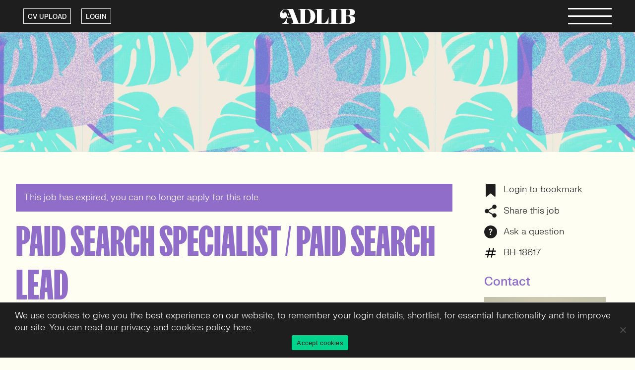

--- FILE ---
content_type: text/html; charset=UTF-8
request_url: https://www.adlib-recruitment.co.uk/job/paid-search-specialist-2
body_size: 13272
content:
<!DOCTYPE html>
<html lang="en-GB">

<head>
    <meta charset="UTF-8">
    <meta name="viewport" content="width=device-width, initial-scale=1, maximum-scale=1">
    <link rel="profile" href="http://gmpg.org/xfn/11">
    <link rel="pingback" href="https://www.adlib-recruitment.co.uk/xmlrpc.php">
    <!-- Call ins -->
    <link rel="stylesheet" href="https://stackpath.bootstrapcdn.com/bootstrap/4.4.1/css/bootstrap.min.css" integrity="sha384-Vkoo8x4CGsO3+Hhxv8T/Q5PaXtkKtu6ug5TOeNV6gBiFeWPGFN9MuhOf23Q9Ifjh" crossorigin="anonymous">
    <link rel="preload" href="https://www.adlib-recruitment.co.uk/wp-content/themes/adlib/assets/fonts/FKGroteskNeue-Light.woff2" as="font" type="font/woff2" crossorigin>
    <link rel="preload" href="https://www.adlib-recruitment.co.uk/wp-content/themes/adlib/assets/fonts/FKGroteskNeue-Medium.woff2" as="font" type="font/woff2" crossorigin>
    <link rel="preload" href="https://www.adlib-recruitment.co.uk/wp-content/themes/adlib/assets/fonts/FKScreamer-Bold.woff2" as="font" type="font/woff2" crossorigin>
        <!-- Google tag (gtag.js) -->
    <script async src=https://www.googletagmanager.com/gtag/js?id=G-1FTLXFBSMB></script>
    <script>
        window.dataLayer = window.dataLayer || [];

        function gtag() {
            dataLayer.push(arguments);
        }
        gtag('js', new Date());
        gtag('config', 'G-1FTLXFBSMB');

    </script>
    <!-- Google Tag Manager -->
    <script>
        (function(w, d, s, l, i) {
            w[l] = w[l] || [];
            w[l].push({
                'gtm.start': new Date().getTime(),
                event: 'gtm.js'
            });
            var f = d.getElementsByTagName(s)[0],
                j = d.createElement(s),
                dl = l != 'dataLayer' ? '&l=' + l : '';
            j.async = true;
            j.src = 'https://www.googletagmanager.com/gtm.js?id=' + i + dl;
            f.parentNode.insertBefore(j, f);
        })(window, document, 'script', 'dataLayer', 'GTM-5V2QKC');

    </script>
    <!-- End Google Tag Manager -->

    <script type="text/javascript">
        window.hfAccountId = "cf1f285c-c849-4890-ba93-d0b854fe5662";
        window.hfDomain = "https://api.herefish.com";
        (function() {
            var hf = document.createElement('script');
            hf.type = 'text/javascript';
            hf.async = true;
            hf.src = window.hfDomain + '/scripts/hf.js';
            var s = document.getElementsByTagName('script')[0];
            s.parentNode.insertBefore(hf, s);
        })();

    </script>

    <meta name='robots' content='noindex, follow' />

	<!-- This site is optimized with the Yoast SEO Premium plugin v24.6 (Yoast SEO v24.9) - https://yoast.com/wordpress/plugins/seo/ -->
	<link rel="canonical" href="https://www.adlib-recruitment.co.uk/?post_type=job_listing&p=41070" />
	<meta property="og:locale" content="en_GB" />
	<meta property="og:type" content="article" />
	<meta property="og:title" content="Paid Search Specialist / Paid Search Lead - ADLIB Recruitment" />
	<meta property="og:description" content="We’re looking for an experienced Paid Media/Paid Search Specialist/Lead to join an established and innovative financial services company. This is the ideal opportunity for someone..." />
	<meta property="og:url" content="https://www.adlib-recruitment.co.uk/?post_type=job_listing&amp;p=41070" />
	<meta property="og:site_name" content="ADLIB Recruitment" />
	<meta property="article:publisher" content="https://www.facebook.com/adlibrecruitment/" />
	<meta property="article:modified_time" content="2023-12-21T00:20:06+00:00" />
	<meta name="twitter:card" content="summary_large_image" />
	<meta name="twitter:site" content="@ADLIBRecruit" />
	<meta name="twitter:label1" content="Est. reading time" />
	<meta name="twitter:data1" content="1 minute" />
	<script type="application/ld+json" class="yoast-schema-graph">{"@context":"https://schema.org","@graph":[{"@type":"WebPage","@id":"https://www.adlib-recruitment.co.uk/?post_type=job_listing&p=41070","url":"https://www.adlib-recruitment.co.uk/?post_type=job_listing&p=41070","name":"Paid Search Specialist / Paid Search Lead - ADLIB Recruitment","isPartOf":{"@id":"https://www.adlib-recruitment.co.uk/#website"},"datePublished":"2023-09-21T09:46:05+00:00","dateModified":"2023-12-21T00:20:06+00:00","breadcrumb":{"@id":"https://www.adlib-recruitment.co.uk/?post_type=job_listing&p=41070#breadcrumb"},"inLanguage":"en-GB","potentialAction":[{"@type":"ReadAction","target":["https://www.adlib-recruitment.co.uk/?post_type=job_listing&p=41070"]}]},{"@type":"BreadcrumbList","@id":"https://www.adlib-recruitment.co.uk/?post_type=job_listing&p=41070#breadcrumb","itemListElement":[{"@type":"ListItem","position":1,"name":"Home","item":"https://www.adlib-recruitment.co.uk/"},{"@type":"ListItem","position":2,"name":"Jobs","item":"https://www.adlib-recruitment.co.uk/job-search"},{"@type":"ListItem","position":3,"name":"Paid Search Specialist / Paid Search Lead"}]},{"@type":"WebSite","@id":"https://www.adlib-recruitment.co.uk/#website","url":"https://www.adlib-recruitment.co.uk/","name":"ADLIB Recruitment","description":"We are a Recruitment Agency with purpose. Proudly B Corp certified. Our mission and impact go far beyond recruitment. A trusted partner, supporting growth, change and success at pace since 2001.","publisher":{"@id":"https://www.adlib-recruitment.co.uk/#organization"},"potentialAction":[{"@type":"SearchAction","target":{"@type":"EntryPoint","urlTemplate":"https://www.adlib-recruitment.co.uk/?s={search_term_string}"},"query-input":{"@type":"PropertyValueSpecification","valueRequired":true,"valueName":"search_term_string"}}],"inLanguage":"en-GB"},{"@type":"Organization","@id":"https://www.adlib-recruitment.co.uk/#organization","name":"ADLIB Recruitment","url":"https://www.adlib-recruitment.co.uk/","logo":{"@type":"ImageObject","inLanguage":"en-GB","@id":"https://www.adlib-recruitment.co.uk/#/schema/logo/image/","url":"https://www.adlib-recruitment.co.uk/wp-content/uploads/2023/06/social-logo.png","contentUrl":"https://www.adlib-recruitment.co.uk/wp-content/uploads/2023/06/social-logo.png","width":500,"height":100,"caption":"ADLIB Recruitment"},"image":{"@id":"https://www.adlib-recruitment.co.uk/#/schema/logo/image/"},"sameAs":["https://www.facebook.com/adlibrecruitment/","https://x.com/ADLIBRecruit"]}]}</script>
	<!-- / Yoast SEO Premium plugin. -->


<style id='wp-img-auto-sizes-contain-inline-css' type='text/css'>
img:is([sizes=auto i],[sizes^="auto," i]){contain-intrinsic-size:3000px 1500px}
/*# sourceURL=wp-img-auto-sizes-contain-inline-css */
</style>
<link rel='stylesheet' id='sbi_styles-css' href='https://www.adlib-recruitment.co.uk/wp-content/plugins/instagram-feed/css/sbi-styles.min.css?ver=6.10.0' type='text/css' media='all' />
<style id='wp-emoji-styles-inline-css' type='text/css'>

	img.wp-smiley, img.emoji {
		display: inline !important;
		border: none !important;
		box-shadow: none !important;
		height: 1em !important;
		width: 1em !important;
		margin: 0 0.07em !important;
		vertical-align: -0.1em !important;
		background: none !important;
		padding: 0 !important;
	}
/*# sourceURL=wp-emoji-styles-inline-css */
</style>
<link rel='stylesheet' id='wp-block-library-css' href='https://www.adlib-recruitment.co.uk/wp-includes/css/dist/block-library/style.min.css?ver=6.9' type='text/css' media='all' />
<style id='global-styles-inline-css' type='text/css'>
:root{--wp--preset--aspect-ratio--square: 1;--wp--preset--aspect-ratio--4-3: 4/3;--wp--preset--aspect-ratio--3-4: 3/4;--wp--preset--aspect-ratio--3-2: 3/2;--wp--preset--aspect-ratio--2-3: 2/3;--wp--preset--aspect-ratio--16-9: 16/9;--wp--preset--aspect-ratio--9-16: 9/16;--wp--preset--color--black: #000000;--wp--preset--color--cyan-bluish-gray: #abb8c3;--wp--preset--color--white: #ffffff;--wp--preset--color--pale-pink: #f78da7;--wp--preset--color--vivid-red: #cf2e2e;--wp--preset--color--luminous-vivid-orange: #ff6900;--wp--preset--color--luminous-vivid-amber: #fcb900;--wp--preset--color--light-green-cyan: #7bdcb5;--wp--preset--color--vivid-green-cyan: #00d084;--wp--preset--color--pale-cyan-blue: #8ed1fc;--wp--preset--color--vivid-cyan-blue: #0693e3;--wp--preset--color--vivid-purple: #9b51e0;--wp--preset--gradient--vivid-cyan-blue-to-vivid-purple: linear-gradient(135deg,rgb(6,147,227) 0%,rgb(155,81,224) 100%);--wp--preset--gradient--light-green-cyan-to-vivid-green-cyan: linear-gradient(135deg,rgb(122,220,180) 0%,rgb(0,208,130) 100%);--wp--preset--gradient--luminous-vivid-amber-to-luminous-vivid-orange: linear-gradient(135deg,rgb(252,185,0) 0%,rgb(255,105,0) 100%);--wp--preset--gradient--luminous-vivid-orange-to-vivid-red: linear-gradient(135deg,rgb(255,105,0) 0%,rgb(207,46,46) 100%);--wp--preset--gradient--very-light-gray-to-cyan-bluish-gray: linear-gradient(135deg,rgb(238,238,238) 0%,rgb(169,184,195) 100%);--wp--preset--gradient--cool-to-warm-spectrum: linear-gradient(135deg,rgb(74,234,220) 0%,rgb(151,120,209) 20%,rgb(207,42,186) 40%,rgb(238,44,130) 60%,rgb(251,105,98) 80%,rgb(254,248,76) 100%);--wp--preset--gradient--blush-light-purple: linear-gradient(135deg,rgb(255,206,236) 0%,rgb(152,150,240) 100%);--wp--preset--gradient--blush-bordeaux: linear-gradient(135deg,rgb(254,205,165) 0%,rgb(254,45,45) 50%,rgb(107,0,62) 100%);--wp--preset--gradient--luminous-dusk: linear-gradient(135deg,rgb(255,203,112) 0%,rgb(199,81,192) 50%,rgb(65,88,208) 100%);--wp--preset--gradient--pale-ocean: linear-gradient(135deg,rgb(255,245,203) 0%,rgb(182,227,212) 50%,rgb(51,167,181) 100%);--wp--preset--gradient--electric-grass: linear-gradient(135deg,rgb(202,248,128) 0%,rgb(113,206,126) 100%);--wp--preset--gradient--midnight: linear-gradient(135deg,rgb(2,3,129) 0%,rgb(40,116,252) 100%);--wp--preset--font-size--small: 13px;--wp--preset--font-size--medium: 20px;--wp--preset--font-size--large: 36px;--wp--preset--font-size--x-large: 42px;--wp--preset--spacing--20: 0.44rem;--wp--preset--spacing--30: 0.67rem;--wp--preset--spacing--40: 1rem;--wp--preset--spacing--50: 1.5rem;--wp--preset--spacing--60: 2.25rem;--wp--preset--spacing--70: 3.38rem;--wp--preset--spacing--80: 5.06rem;--wp--preset--shadow--natural: 6px 6px 9px rgba(0, 0, 0, 0.2);--wp--preset--shadow--deep: 12px 12px 50px rgba(0, 0, 0, 0.4);--wp--preset--shadow--sharp: 6px 6px 0px rgba(0, 0, 0, 0.2);--wp--preset--shadow--outlined: 6px 6px 0px -3px rgb(255, 255, 255), 6px 6px rgb(0, 0, 0);--wp--preset--shadow--crisp: 6px 6px 0px rgb(0, 0, 0);}:where(.is-layout-flex){gap: 0.5em;}:where(.is-layout-grid){gap: 0.5em;}body .is-layout-flex{display: flex;}.is-layout-flex{flex-wrap: wrap;align-items: center;}.is-layout-flex > :is(*, div){margin: 0;}body .is-layout-grid{display: grid;}.is-layout-grid > :is(*, div){margin: 0;}:where(.wp-block-columns.is-layout-flex){gap: 2em;}:where(.wp-block-columns.is-layout-grid){gap: 2em;}:where(.wp-block-post-template.is-layout-flex){gap: 1.25em;}:where(.wp-block-post-template.is-layout-grid){gap: 1.25em;}.has-black-color{color: var(--wp--preset--color--black) !important;}.has-cyan-bluish-gray-color{color: var(--wp--preset--color--cyan-bluish-gray) !important;}.has-white-color{color: var(--wp--preset--color--white) !important;}.has-pale-pink-color{color: var(--wp--preset--color--pale-pink) !important;}.has-vivid-red-color{color: var(--wp--preset--color--vivid-red) !important;}.has-luminous-vivid-orange-color{color: var(--wp--preset--color--luminous-vivid-orange) !important;}.has-luminous-vivid-amber-color{color: var(--wp--preset--color--luminous-vivid-amber) !important;}.has-light-green-cyan-color{color: var(--wp--preset--color--light-green-cyan) !important;}.has-vivid-green-cyan-color{color: var(--wp--preset--color--vivid-green-cyan) !important;}.has-pale-cyan-blue-color{color: var(--wp--preset--color--pale-cyan-blue) !important;}.has-vivid-cyan-blue-color{color: var(--wp--preset--color--vivid-cyan-blue) !important;}.has-vivid-purple-color{color: var(--wp--preset--color--vivid-purple) !important;}.has-black-background-color{background-color: var(--wp--preset--color--black) !important;}.has-cyan-bluish-gray-background-color{background-color: var(--wp--preset--color--cyan-bluish-gray) !important;}.has-white-background-color{background-color: var(--wp--preset--color--white) !important;}.has-pale-pink-background-color{background-color: var(--wp--preset--color--pale-pink) !important;}.has-vivid-red-background-color{background-color: var(--wp--preset--color--vivid-red) !important;}.has-luminous-vivid-orange-background-color{background-color: var(--wp--preset--color--luminous-vivid-orange) !important;}.has-luminous-vivid-amber-background-color{background-color: var(--wp--preset--color--luminous-vivid-amber) !important;}.has-light-green-cyan-background-color{background-color: var(--wp--preset--color--light-green-cyan) !important;}.has-vivid-green-cyan-background-color{background-color: var(--wp--preset--color--vivid-green-cyan) !important;}.has-pale-cyan-blue-background-color{background-color: var(--wp--preset--color--pale-cyan-blue) !important;}.has-vivid-cyan-blue-background-color{background-color: var(--wp--preset--color--vivid-cyan-blue) !important;}.has-vivid-purple-background-color{background-color: var(--wp--preset--color--vivid-purple) !important;}.has-black-border-color{border-color: var(--wp--preset--color--black) !important;}.has-cyan-bluish-gray-border-color{border-color: var(--wp--preset--color--cyan-bluish-gray) !important;}.has-white-border-color{border-color: var(--wp--preset--color--white) !important;}.has-pale-pink-border-color{border-color: var(--wp--preset--color--pale-pink) !important;}.has-vivid-red-border-color{border-color: var(--wp--preset--color--vivid-red) !important;}.has-luminous-vivid-orange-border-color{border-color: var(--wp--preset--color--luminous-vivid-orange) !important;}.has-luminous-vivid-amber-border-color{border-color: var(--wp--preset--color--luminous-vivid-amber) !important;}.has-light-green-cyan-border-color{border-color: var(--wp--preset--color--light-green-cyan) !important;}.has-vivid-green-cyan-border-color{border-color: var(--wp--preset--color--vivid-green-cyan) !important;}.has-pale-cyan-blue-border-color{border-color: var(--wp--preset--color--pale-cyan-blue) !important;}.has-vivid-cyan-blue-border-color{border-color: var(--wp--preset--color--vivid-cyan-blue) !important;}.has-vivid-purple-border-color{border-color: var(--wp--preset--color--vivid-purple) !important;}.has-vivid-cyan-blue-to-vivid-purple-gradient-background{background: var(--wp--preset--gradient--vivid-cyan-blue-to-vivid-purple) !important;}.has-light-green-cyan-to-vivid-green-cyan-gradient-background{background: var(--wp--preset--gradient--light-green-cyan-to-vivid-green-cyan) !important;}.has-luminous-vivid-amber-to-luminous-vivid-orange-gradient-background{background: var(--wp--preset--gradient--luminous-vivid-amber-to-luminous-vivid-orange) !important;}.has-luminous-vivid-orange-to-vivid-red-gradient-background{background: var(--wp--preset--gradient--luminous-vivid-orange-to-vivid-red) !important;}.has-very-light-gray-to-cyan-bluish-gray-gradient-background{background: var(--wp--preset--gradient--very-light-gray-to-cyan-bluish-gray) !important;}.has-cool-to-warm-spectrum-gradient-background{background: var(--wp--preset--gradient--cool-to-warm-spectrum) !important;}.has-blush-light-purple-gradient-background{background: var(--wp--preset--gradient--blush-light-purple) !important;}.has-blush-bordeaux-gradient-background{background: var(--wp--preset--gradient--blush-bordeaux) !important;}.has-luminous-dusk-gradient-background{background: var(--wp--preset--gradient--luminous-dusk) !important;}.has-pale-ocean-gradient-background{background: var(--wp--preset--gradient--pale-ocean) !important;}.has-electric-grass-gradient-background{background: var(--wp--preset--gradient--electric-grass) !important;}.has-midnight-gradient-background{background: var(--wp--preset--gradient--midnight) !important;}.has-small-font-size{font-size: var(--wp--preset--font-size--small) !important;}.has-medium-font-size{font-size: var(--wp--preset--font-size--medium) !important;}.has-large-font-size{font-size: var(--wp--preset--font-size--large) !important;}.has-x-large-font-size{font-size: var(--wp--preset--font-size--x-large) !important;}
/*# sourceURL=global-styles-inline-css */
</style>

<style id='classic-theme-styles-inline-css' type='text/css'>
/*! This file is auto-generated */
.wp-block-button__link{color:#fff;background-color:#32373c;border-radius:9999px;box-shadow:none;text-decoration:none;padding:calc(.667em + 2px) calc(1.333em + 2px);font-size:1.125em}.wp-block-file__button{background:#32373c;color:#fff;text-decoration:none}
/*# sourceURL=/wp-includes/css/classic-themes.min.css */
</style>
<link rel='stylesheet' id='contact-form-7-css' href='https://www.adlib-recruitment.co.uk/wp-content/plugins/contact-form-7/includes/css/styles.css?ver=6.1.4' type='text/css' media='all' />
<link rel='stylesheet' id='cookie-notice-front-css' href='https://www.adlib-recruitment.co.uk/wp-content/plugins/cookie-notice/css/front.min.css?ver=2.5.11' type='text/css' media='all' />
<link rel='stylesheet' id='mfcf7_zl_button_style-css' href='https://www.adlib-recruitment.co.uk/wp-content/plugins/multiline-files-for-contact-form-7/css/style.css?12&#038;ver=6.9' type='text/css' media='all' />
<link rel='stylesheet' id='newalertcss-css' href='https://www.adlib-recruitment.co.uk/wp-content/plugins/new-job-alerts/css/newalertstyle.css?ver=6.9' type='text/css' media='all' />
<link rel='stylesheet' id='new_style-css' href='https://www.adlib-recruitment.co.uk/wp-content/plugins/wp-gdpr/css/style.css?ver=1.0.0' type='text/css' media='all' />
<link rel='stylesheet' id='select2-css' href='https://www.adlib-recruitment.co.uk/wp-content/plugins/wp-job-manager/assets/lib/select2/select2.min.css?ver=4.0.10' type='text/css' media='all' />
<link rel='stylesheet' id='wp-job-manager-frontend-css' href='https://www.adlib-recruitment.co.uk/wp-content/plugins/wp-job-manager/assets/dist/css/frontend.css?ver=dfd3b8d2ce68f47df57d' type='text/css' media='all' />
<link rel='stylesheet' id='dashicons-css' href='https://www.adlib-recruitment.co.uk/wp-includes/css/dashicons.min.css?ver=6.9' type='text/css' media='all' />
<link rel='stylesheet' id='wp-job-manager-applications-frontend-css' href='https://www.adlib-recruitment.co.uk/wp-content/plugins/wp-job-manager-applications/assets/dist/css/frontend.css?ver=3.2.0' type='text/css' media='all' />
<link rel='stylesheet' id='theme-main-style-css' href='https://www.adlib-recruitment.co.uk/wp-content/themes/adlib/style.css?ver=1.0.1' type='text/css' media='all' />
<link rel='stylesheet' id='theme-dashboard-style-css' href='https://www.adlib-recruitment.co.uk/wp-content/themes/adlib/assets/css/dashboard.css?ver=1.0.1' type='text/css' media='all' />
<link rel='stylesheet' id='theme-jobs-style-css' href='https://www.adlib-recruitment.co.uk/wp-content/themes/adlib/assets/css/jobs.css?ver=1.0' type='text/css' media='all' />
<script type="text/javascript" id="cookie-notice-front-js-before">
/* <![CDATA[ */
var cnArgs = {"ajaxUrl":"https:\/\/www.adlib-recruitment.co.uk\/wp-admin\/admin-ajax.php","nonce":"ff14e18252","hideEffect":"fade","position":"bottom","onScroll":false,"onScrollOffset":100,"onClick":false,"cookieName":"cookie_notice_accepted","cookieTime":2592000,"cookieTimeRejected":2592000,"globalCookie":false,"redirection":false,"cache":true,"revokeCookies":false,"revokeCookiesOpt":"automatic"};

//# sourceURL=cookie-notice-front-js-before
/* ]]> */
</script>
<script type="text/javascript" src="https://www.adlib-recruitment.co.uk/wp-content/plugins/cookie-notice/js/front.min.js?ver=2.5.11" id="cookie-notice-front-js"></script>
<script type="text/javascript" src="https://www.adlib-recruitment.co.uk/wp-includes/js/jquery/jquery.min.js?ver=3.7.1" id="jquery-core-js"></script>
<script type="text/javascript" src="https://www.adlib-recruitment.co.uk/wp-includes/js/jquery/jquery-migrate.min.js?ver=3.4.1" id="jquery-migrate-js"></script>
<script type="text/javascript" src="https://www.adlib-recruitment.co.uk/wp-content/plugins/multiline-files-for-contact-form-7/js/zl-multine-files.js?ver=6.9" id="mfcf7_zl_multiline_files_script-js"></script>
<script type="text/javascript" src="https://www.adlib-recruitment.co.uk/wp-content/plugins/new-job-alerts/js/new_alert.js?ver=1.0" id="newalertjs-js"></script>
<script type="text/javascript" id="select2-js-extra">
/* <![CDATA[ */
var job_manager_select2_args = {"width":"100%"};
var job_manager_select2_filters_args = {"width":"100%","allowClear":"1","minimumResultsForSearch":"10","placeholder":"Any Category"};
//# sourceURL=select2-js-extra
/* ]]> */
</script>
<script type="text/javascript" src="https://www.adlib-recruitment.co.uk/wp-content/plugins/wp-job-manager/assets/lib/select2/select2.full.min.js?ver=4.0.10" id="select2-js"></script>
<script></script><meta name="generator" content="Powered by WPBakery Page Builder - drag and drop page builder for WordPress."/>
<style type="text/css" media="screen">
            html { margin-top: 0px !important; }
            * html body { margin-top: 0px !important; }
            </style><noscript><style> .wpb_animate_when_almost_visible { opacity: 1; }</style></noscript>
    <meta property="og:image" content="https://www.adlib-recruitment.co.uk/wp-content/themes/adlib/images/branding/og-logo.png" />
    <meta property="og:url" content="https://www.adlib-recruitment.co.uk" />

    <!-- Schema.org Meta Tags (Google) -->
    <meta itemprop="name" content="ADLIB Recruitment" />
    <meta itemprop="image" content=" https://www.adlib-recruitment.co.uk/wp-content/themes/adlib/images/branding/og-logo.png" />

    <!-- Open Graph Meta Tags (Facebook) -->
    <meta property="og:type" content="website" />
    <meta property="og:image" content="https://www.adlib-recruitment.co.uk/wp-content/themes/adlib/images/branding/og-logo.png" />
    <meta property="og:site_name" content="ADLIB Recruitment" />

    <!-- Twitter Cards Meta Tags -->
    <meta name="twitter:card" value="summary" />
    <meta name="twitter:image" value="https://www.adlib-recruitment.co.uk/wp-content/themes/adlib/images/branding/og-logo.png" />
    <meta name="twitter:site" value="ADLIB Recruitment" />

    <link rel="shortcut icon" href="https://www.adlib-recruitment.co.uk/wp-content/themes/adlib/images/branding/favicon.png" />
    <title>
        Paid Search Specialist / Paid Search Lead - ADLIB Recruitment    </title>

</head>

<body class="wp-singular job_listing-template-default single single-job_listing postid-41070 wp-theme-adlib cookies-not-set job_listing-paid-search-specialist-2 ecommerce marketing adlib-recruitment wpb-js-composer js-comp-ver-8.7.2 vc_responsive">

    <div id="wrapper">

        <header id="main-header">
            <div class="container">
                <!--<div class="row align-items-center">
                    <div class="col-md-12 high-alert" id="scam-alert" style="display: none;">
                        <p>
                            <img class="alert-icon" src="[data-uri]" />
                            <a href="/scammeralert/">
                            <strong>ALERT:</strong> Scammers are reaching out to jobseekers. Click here for more info.</a>
                            <a id="close-alert"><img src="/wp-content/themes/adlib/images/svg/close-alert.svg" alt="X" title="Close" /></a>
                        </p>
                    </div>

                     <script>
                        document.addEventListener('DOMContentLoaded', function () {
                            const alertRow = document.getElementById('scam-alert');
                            const closeButton = document.getElementById('close-alert');

                            // Check if the alert should be hidden
                            if (!localStorage.getItem('hideScamAlert')) {
                                alertRow.style.display = 'block';
                            }

                            // Hide the alert and save the preference
                            closeButton.addEventListener('click', function () {
                                alertRow.style.display = 'none';
                                localStorage.setItem('hideScamAlert', 'true');
                            });
                        });
                    </script> 
                </div>-->
                <div class="row align-items-center">

                    <div class="col-md-4 link-wrap">
                                                <a class="button" href="/registration">CV UPLOAD</a>
                        <a class="button" href="/registration?login">LOGIN</a>
                                            </div>
                    <div class="col-md-4 logo-wrap">
                        <a class="logo" href="/">
                            <img class="desktop" src="https://www.adlib-recruitment.co.uk/wp-content/themes/adlib/images/branding/logo-light.svg" />
                            <img class="mobile" src="https://www.adlib-recruitment.co.uk/wp-content/themes/adlib/images/branding/adlib-a.svg" />
                        </a>
                    </div>
                    <div class="col-md-4 menu">
                        <div class="nav-icon">
                            <span></span>
                            <span></span>
                            <span></span>
                        </div>

                    </div>
                </div>

            </div>

        </header>
        <div id="main-menu-wrap">
            <div class="main-menu-inner container">
                <div class="row">
                    <div class="col-md-5">
                        <div class="menu-main-container"><ul id="menu-main" class="menu"><li id="menu-item-25" class="menu-item menu-item-type-custom menu-item-object-custom menu-item-25"><a href="/job-search">Jobs</a></li>
<li id="menu-item-10758" class="menu-item menu-item-type-post_type menu-item-object-page menu-item-10758"><a href="https://www.adlib-recruitment.co.uk/services">Services</a></li>
<li id="menu-item-30" class="menu-item menu-item-type-post_type menu-item-object-page menu-item-30"><a href="https://www.adlib-recruitment.co.uk/sectors">Sectors</a></li>
<li id="menu-item-29" class="menu-item menu-item-type-post_type menu-item-object-page current_page_parent menu-item-29"><a href="https://www.adlib-recruitment.co.uk/blog">Blog</a></li>
<li id="menu-item-32" class="menu-item menu-item-type-custom menu-item-object-custom menu-item-32"><a href="/the-team">The team</a></li>
<li id="menu-item-531" class="menu-item menu-item-type-post_type menu-item-object-page menu-item-531"><a href="https://www.adlib-recruitment.co.uk/b-corp">Purpose</a></li>
<li id="menu-item-27" class="menu-item menu-item-type-post_type menu-item-object-page menu-item-27"><a href="https://www.adlib-recruitment.co.uk/join-adlib">Join ADLIB</a></li>
<li id="menu-item-26" class="menu-item menu-item-type-post_type menu-item-object-page menu-item-26"><a href="https://www.adlib-recruitment.co.uk/contact">Contact</a></li>
</ul></div>                    </div>
                    <div class="col-md-4">
                    </div>
                    <div class="col-md-3">
                        <div class="menu-contact-container"><ul id="menu-contact" class="menu"><li id="menu-item-33" class="menu-item menu-item-type-custom menu-item-object-custom menu-item-33"><a href="https://uk.linkedin.com/company/adlib">Connect on LinkedIn</a></li>
<li id="menu-item-35" class="menu-item menu-item-type-custom menu-item-object-custom menu-item-35"><a href="tel:+441179269530">Call 0117 926 9530</a></li>
</ul></div>                    </div>
                </div>

            </div>
        </div>

<div id="banner">
    </div>

<div class="container scroll-to job-container marketing">
    <div class="row">
        <div class="col-lg-9 job-content expired-content">
            

            <div class="job-manager-form wp-job-manager-bookmarks-form">
	<div><a class="bookmark-notice" href="https://www.adlib-recruitment.co.uk/management-login?redirect_to=https%3A%2F%2Fwww.adlib-recruitment.co.uk%2F%3Fpost_type%3Djob_listing%26p%3D41070">Login to bookmark this Job</a></div>
</div>
            <div class="expired smaller">
                <p>This job has expired, you can no longer apply for this role.</p>
            </div>
            


            <h1>Paid Search Specialist / Paid Search Lead</h1>
            <h2>Award winning financial services company</h2>

            <div class="row job-meta">
                <ul class="meta col-md-9">
                                        <li>
                        <p> Location
                            <b>Bristol</b>
                        </p>
                    </li>
                                                            <li>
                        <p>Type
                            <b>Permanent</b>
                        </p>
                    </li>

                                                            <li>
                        <p>Salary
                            <b>£30,000 - £50,000</b>
                        </p>
                    </li>
                    
                </ul>
                <div class="col-md-3">
                    
                </div>

            </div>
            <div class="row">
                <div class="col-md-10 content smaller">

                    <div class="top-block">
                                                    <p><b>New role into the business due to growth.</b></p>
                                                                            <p><b>Friendly and collaborative culture.</b></p>
                                                                            <p><b>Great benefits package with hybrid working.</b></p>
                                            </div>
                    <p>We’re looking for an experienced Paid Media/Paid Search Specialist/Lead to join an established and innovative financial services company. This is the ideal opportunity for someone to join a new and exciting team with strong growth opportunities and a chance to make a real impact on the business.</p>
<p><strong>What you’ll be doing</strong></p>
<p>Reporting into the performance marketing manager, you will be responsible for leading the paid search strategy and produce top quality paid campaigns in order to drive performance and in turn helping with supporting the marketing team achieving their goals.</p>
<p>You will work with large budgets and drive creative strategy including copywriting for the paid search in order to continuously improve click through and conversion rates. You’ll work closely with other internal members to share ideas and report on results.</p>
<p><strong>What experience you’ll need to apply</strong></p>
<ul>
<li>Previous experience in a Paid search/Paid Media role</li>
<li>Experience managing big budget campaigns</li>
<li>The ability to turn data into insight</li>
<li>Strong communication skills – able to present results and technical data into an understandable context</li>
<li>Stakeholder management experience</li>
<li>Management experience – being able to coach and supervise small teams</li>
</ul>
<p><strong>What you’ll get in return for your experience </strong></p>
<p>This is a great role offering a salary of up to £50k + bonus depending on experience along with flexible working and hybrid options (2 days a week in the office), enhanced pension contributions, health &amp; wellbeing support as well as much more.</p>
<p><strong>What’s next?</strong></p>
<p>If you’re an experienced Paid Search specialist and are interested in finding out more then click to apply now or contact Josh</p>

                </div>
            </div>


            


        </div>
        <div class="col-lg-3 side-bar stickit">

            <ul class="smaller">
                                <li><a href="/registration?login"><img src="/wp-content/themes/adlib/images/svg/bookmark-unfilled.svg" /> Login to bookmark</a></li>
                                <li class="share"><a href="https://www.adlib-recruitment.co.uk/?post_type=job_listing&p=41070"><img src="/wp-content/themes/adlib/images/svg/share.svg" /> <span>Share this job</span></a></li>
                                <li><a href="mailto:joshua.f@adlib-recruitment.co.uk"><img src="/wp-content/themes/adlib/images/svg/question.svg" /> <span>Ask a question</span></a></li>
                                <li class="ref"><img src="/wp-content/themes/adlib/images/svg/hash.svg" /> <span>BH-18617</span></li>
            </ul>
                        <div class="job-consultant">
                <h4>Contact</h4>

                                <div class="team-member">
                    <div class="top" style="background-image: url(https://www.adlib-recruitment.co.uk/wp-content/uploads/2023/06/Josh-1.png);">
                        <div class="content">
                            <h5>Senior Recruiter</h5>
                            <p class="sector">
                                 eCommerce & Digital
                            </p>
                            <a href="https://www.adlib-recruitment.co.uk/?post_type=the-team&p=221">View profile</a>

                            
                            <ul class="links">
                                                                <li><a href="mailto:joshua.f@adlib-recruitment.co.uk"><img src="/wp-content/themes/adlib/images/svg/email.svg" /></a></li>
                                                                                                <li><a href="tel:0117 926 9530"><img src="/wp-content/themes/adlib/images/svg/call.svg" /></a></li>
                                                                                                <li><a target="_blank" href="https://www.linkedin.com/in/josh-fuller-363740131/"><img src="/wp-content/themes/adlib/images/svg/linkedin.svg" /></a></li>
                                                                                            </ul>
                                                    </div>
                    </div>
                    <h4>Josh Fuller</h4>
                </div>
            </div>
                                </div>
    </div>
    <div class="row">
                <div class="col-sm-12 related-job">

                   <div class="row">
           <div class="col-md-3 title">
               <h3 class="large">YOU MIGHT LIKE</h3>
           </div>
           <div class="col-md-9 results">
                 <div class="job-item row">
   <a href="https://www.adlib-recruitment.co.uk/job/paid-search-manager-3"></a>
    <div class="col-md-3 title">
        <h3>Paid Search Manager</h3>
            </div>
    <div class="col-md-3 meta">
        <ul>
                           <li>Bristol</li>
                                        <li>Permanent</li>
                                        <li>£50-60k</li>
                    </ul>
        <p>Full details</p>
    </div>
    <div class="col-md-6 excerpt">
                   <h4>Well-known B2C Brand</h4>
                <p>
        Lead search strategy for market-leading performance marketing team        </p>
        <p>  
        Exciting opportunity to join a new team.        </p>
        <p> 
                </p>
        <p class="more">Full details</p>
    </div>
    <div class="col-md-12 date">
        <p>12th Jan</p>
    </div>
</div><div class="job-item row">
   <a href="https://www.adlib-recruitment.co.uk/job/paid-media-manager-9"></a>
    <div class="col-md-3 title">
        <h3>Paid Media Manager</h3>
            </div>
    <div class="col-md-3 meta">
        <ul>
                           <li>Bath</li>
                                        <li>Permanent</li>
                                        <li>£32-40k</li>
                    </ul>
        <p>Full details</p>
    </div>
    <div class="col-md-6 excerpt">
                   <h4>Lead paid media in an award-winning agency!</h4>
                <p>
        Work with global consumer brands.        </p>
        <p>  
        Join a Google Premier Partner agency.        </p>
        <p> 
                </p>
        <p class="more">Full details</p>
    </div>
    <div class="col-md-12 date">
        <p>09th Jan</p>
    </div>
</div><div class="job-item row">
   <a href="https://www.adlib-recruitment.co.uk/job/senior-paid-media-executive-3"></a>
    <div class="col-md-3 title">
        <h3>Senior Paid Media Executive</h3>
            </div>
    <div class="col-md-3 meta">
        <ul>
                           <li>Bath</li>
                                        <li>Permanent</li>
                                        <li>£29000</li>
                    </ul>
        <p>Full details</p>
    </div>
    <div class="col-md-6 excerpt">
                   <h4>Work on global consumer campaigns!</h4>
                <p>
        Work with a variety of consumer brands.        </p>
        <p>  
        Join a Google Premier Partner agency.        </p>
        <p> 
                </p>
        <p class="more">Full details</p>
    </div>
    <div class="col-md-12 date">
        <p>09th Jan</p>
    </div>
</div><div class="job-item row">
   <a href="https://www.adlib-recruitment.co.uk/job/paid-social-executive-5"></a>
    <div class="col-md-3 title">
        <h3>Paid Social Executive</h3>
            </div>
    <div class="col-md-3 meta">
        <ul>
                           <li>Bristol</li>
                                        <li>Permanent</li>
                                        <li>£35k-£40k</li>
                    </ul>
        <p>Full details</p>
    </div>
    <div class="col-md-6 excerpt">
                   <h4>Exciting B2C Brand</h4>
                <p>
        Drive performance-driven social campaigns for market-leader.        </p>
        <p>  
        Fantastic benefits + hybrid working.        </p>
        <p> 
                </p>
        <p class="more">Full details</p>
    </div>
    <div class="col-md-12 date">
        <p>05th Jan</p>
    </div>
</div><div class="job-item row">
   <a href="https://www.adlib-recruitment.co.uk/job/paid-search-executive-4"></a>
    <div class="col-md-3 title">
        <h3>Paid Search Executive</h3>
            </div>
    <div class="col-md-3 meta">
        <ul>
                           <li>Bristol</li>
                                        <li>Permanent</li>
                                        <li>£35k-£40k</li>
                    </ul>
        <p>Full details</p>
    </div>
    <div class="col-md-6 excerpt">
                   <h4>Exciting B2C Brand!</h4>
                <p>
        Drive performance-driven search campaigns for market-leader.        </p>
        <p>  
        Join a brand new team.        </p>
        <p> 
                </p>
        <p class="more">Full details</p>
    </div>
    <div class="col-md-12 date">
        <p>05th Jan</p>
    </div>
</div><div class="job-item row">
   <a href="https://www.adlib-recruitment.co.uk/job/paid-social-manager-4"></a>
    <div class="col-md-3 title">
        <h3>Paid Social Manager</h3>
            </div>
    <div class="col-md-3 meta">
        <ul>
                           <li>Bristol/Hybrid</li>
                                        <li>Permanent</li>
                                        <li>£50-60k</li>
                    </ul>
        <p>Full details</p>
    </div>
    <div class="col-md-6 excerpt">
                   <h4>Exciting B2C Brand!</h4>
                <p>
        Drive performance-driven social campaigns for market-leader.        </p>
        <p>  
        Brand new role and team!        </p>
        <p> 
                </p>
        <p class="more">Full details</p>
    </div>
    <div class="col-md-12 date">
        <p>05th Jan</p>
    </div>
</div><div class="job-item row">
   <a href="https://www.adlib-recruitment.co.uk/job/technical-marketing-specialist-3"></a>
    <div class="col-md-3 title">
        <h3>Technical Marketing Specialist</h3>
            </div>
    <div class="col-md-3 meta">
        <ul>
                           <li>Bristol (1 day per week in the office)</li>
                                        <li>Permanent</li>
                                        <li>£28k-£32k</li>
                    </ul>
        <p>Full details</p>
    </div>
    <div class="col-md-6 excerpt">
                   <h4>European Digital Marketing Agency with a growing Bristol hub.</h4>
                <p>
        Join a scaling team working closely with the UK MD.        </p>
        <p>  
        Varied role working with cutting edge Performance Marketing Tech.        </p>
        <p> 
                </p>
        <p class="more">Full details</p>
    </div>
    <div class="col-md-12 date">
        <p>05th Jan</p>
    </div>
</div><div class="job-item row">
   <a href="https://www.adlib-recruitment.co.uk/job/senior-cro-manager"></a>
    <div class="col-md-3 title">
        <h3>Senior CRO Manager</h3>
            </div>
    <div class="col-md-3 meta">
        <ul>
                           <li>Bristol / Hybrid (2 day in the office)</li>
                                        <li>Permanent</li>
                                        <li>£60k-£70k + excellent bonus and pension</li>
                    </ul>
        <p>Full details</p>
    </div>
    <div class="col-md-6 excerpt">
                   <h4>Disruptive, market-leading brand.</h4>
                <p>
        Opportunity to own and shape a company-wide CRO strategy.        </p>
        <p>  
        Lead a talented team of CRO and Personalisation specialists.        </p>
        <p> 
                </p>
        <p class="more">Full details</p>
    </div>
    <div class="col-md-12 date">
        <p>16th Dec</p>
    </div>
</div><div class="job-item row">
   <a href="https://www.adlib-recruitment.co.uk/job/technical-marketing-specialist-2"></a>
    <div class="col-md-3 title">
        <h3>Technical Marketing Specialist</h3>
            </div>
    <div class="col-md-3 meta">
        <ul>
                           <li>Bristol (1 day per week in the office)</li>
                                        <li>Permanent</li>
                                        <li>£28k-£32k</li>
                    </ul>
        <p>Full details</p>
    </div>
    <div class="col-md-6 excerpt">
                   <h4>European Digital Marketing Agency with a growing Bristol hub.</h4>
                <p>
        Join a scaling team working closely with the UK MD.        </p>
        <p>  
        Varied role working with cutting edge Performance Marketing Tech.        </p>
        <p> 
                </p>
        <p class="more">Full details</p>
    </div>
    <div class="col-md-12 date">
        <p>15th Dec</p>
    </div>
</div><div class="job-item row">
   <a href="https://www.adlib-recruitment.co.uk/job/technical-marketing-specialist"></a>
    <div class="col-md-3 title">
        <h3>Technical Marketing Specialist</h3>
            </div>
    <div class="col-md-3 meta">
        <ul>
                           <li>Bristol/Hybrid</li>
                                        <li>Permanent</li>
                                        <li>£32k</li>
                    </ul>
        <p>Full details</p>
    </div>
    <div class="col-md-6 excerpt">
                   <h4>Digital Agency Start-up!</h4>
                <p>
        Technical Marketing role.        </p>
        <p>  
        Brand new role.        </p>
        <p> 
                </p>
        <p class="more">Full details</p>
    </div>
    <div class="col-md-12 date">
        <p>09th Dec</p>
    </div>
</div>                <a class="button" href="/job-search">Search all jobs</a>
           </div>
       </div>
     

        </div>
    </div>

</div>
<div id="footer">
    <div class="container">
        <div class="row">
            <div class="col-md-2 logo-wrap">
                <a href="/b-corp">
                 <img src="/wp-content/themes/adlib/images/svg/bcorp-white.svg" />
                </a>
            </div>
            <div class="col-md-6 company-details">
                <ul>
                    <li><a href="tel:+441179269530">0117 926 9530</a></li>
                    <li><a href="mailto:hello@adlib-recruitment.co.uk">hello@adlib-recruitment.co.uk</a></li>
                    <li>Company registered in England and Wales </li>
                    <li>No: 5138584. </li>
                    <li>Member of APSCo.</li>
                </ul>
            </div>
             <div class="col-md-4 menu-wrap">
                <div class="menu-footer-container"><ul id="menu-footer" class="menu"><li id="menu-item-11439" class="menu-item menu-item-type-post_type menu-item-object-page menu-item-11439"><a href="https://www.adlib-recruitment.co.uk/add-job-alert">Job alerts</a></li>
<li id="menu-item-11838" class="menu-item menu-item-type-post_type menu-item-object-page menu-item-11838"><a href="https://www.adlib-recruitment.co.uk/newsletter">News updates</a></li>
<li id="menu-item-46" class="menu-item menu-item-type-post_type menu-item-object-page menu-item-46"><a href="https://www.adlib-recruitment.co.uk/about-adlib">About ADLIB</a></li>
<li id="menu-item-40" class="menu-item menu-item-type-post_type menu-item-object-page menu-item-40"><a href="https://www.adlib-recruitment.co.uk/join-adlib">Join ADLIB</a></li>
<li id="menu-item-12093" class="menu-item menu-item-type-post_type menu-item-object-page menu-item-12093"><a href="https://www.adlib-recruitment.co.uk/contracting-through-adlib">Contracting through ADLIB</a></li>
<li id="menu-item-45" class="menu-item menu-item-type-post_type menu-item-object-page menu-item-45"><a href="https://www.adlib-recruitment.co.uk/sectors">Sectors</a></li>
<li id="menu-item-48" class="menu-item menu-item-type-custom menu-item-object-custom menu-item-48"><a href="https://uk.linkedin.com/company/adlib">Connect on LinkedIn</a></li>
<li id="menu-item-10741" class="menu-item menu-item-type-post_type menu-item-object-page menu-item-privacy-policy menu-item-10741"><a rel="privacy-policy" href="https://www.adlib-recruitment.co.uk/privacy-policy">Privacy &#038; cookies</a></li>
<li id="menu-item-39" class="menu-item menu-item-type-post_type menu-item-object-page menu-item-39"><a href="https://www.adlib-recruitment.co.uk/contact">Contact</a></li>
<li id="menu-item-12092" class="menu-item menu-item-type-post_type menu-item-object-page menu-item-12092"><a href="https://www.adlib-recruitment.co.uk/sitemap">Sitemap</a></li>
</ul></div>            </div>
        </div>
        
    </div>
</div>
</div>
<!-- Wrapper / End -->

<script type="speculationrules">
{"prefetch":[{"source":"document","where":{"and":[{"href_matches":"/*"},{"not":{"href_matches":["/wp-*.php","/wp-admin/*","/wp-content/uploads/*","/wp-content/*","/wp-content/plugins/*","/wp-content/themes/adlib/*","/*\\?(.+)"]}},{"not":{"selector_matches":"a[rel~=\"nofollow\"]"}},{"not":{"selector_matches":".no-prefetch, .no-prefetch a"}}]},"eagerness":"conservative"}]}
</script>
<!-- WP Job Manager Structured Data -->
<script type="application/ld+json">{"mainEntityOfPage":{"@id":"https:\/\/www.adlib-recruitment.co.uk\/?post_type=job_listing&amp;p=41070"},"identifier":{"value":"https:\/\/www.adlib-recruitment.co.uk\/?post_type=job_listing&amp;p=41070"}}</script>    <script type="text/javascript">
        document.addEventListener('wpcf7mailsent', function(event) {
            if ('10731' == event.detail.contactFormId) { // Sends sumissions on form 947 to the first thank you page
                location = '/jobbriefsubmitted';
            }
        }, false);

    </script>
    <!-- Instagram Feed JS -->
<script type="text/javascript">
var sbiajaxurl = "https://www.adlib-recruitment.co.uk/wp-admin/admin-ajax.php";
</script>
<script type="text/javascript" src="https://www.adlib-recruitment.co.uk/wp-includes/js/dist/hooks.min.js?ver=dd5603f07f9220ed27f1" id="wp-hooks-js"></script>
<script type="text/javascript" src="https://www.adlib-recruitment.co.uk/wp-includes/js/dist/i18n.min.js?ver=c26c3dc7bed366793375" id="wp-i18n-js"></script>
<script type="text/javascript" id="wp-i18n-js-after">
/* <![CDATA[ */
wp.i18n.setLocaleData( { 'text direction\u0004ltr': [ 'ltr' ] } );
//# sourceURL=wp-i18n-js-after
/* ]]> */
</script>
<script type="text/javascript" src="https://www.adlib-recruitment.co.uk/wp-content/plugins/contact-form-7/includes/swv/js/index.js?ver=6.1.4" id="swv-js"></script>
<script type="text/javascript" id="contact-form-7-js-before">
/* <![CDATA[ */
var wpcf7 = {
    "api": {
        "root": "https:\/\/www.adlib-recruitment.co.uk\/wp-json\/",
        "namespace": "contact-form-7\/v1"
    },
    "cached": 1
};
//# sourceURL=contact-form-7-js-before
/* ]]> */
</script>
<script type="text/javascript" src="https://www.adlib-recruitment.co.uk/wp-content/plugins/contact-form-7/includes/js/index.js?ver=6.1.4" id="contact-form-7-js"></script>
<script type="text/javascript" src="https://www.adlib-recruitment.co.uk/wp-content/plugins/wp-gdpr/js/wp-gdpr.js?ver=1.0.0" id="new_script-js"></script>
<script type="text/javascript" src="https://www.adlib-recruitment.co.uk/wp-includes/js/dist/dom-ready.min.js?ver=f77871ff7694fffea381" id="wp-dom-ready-js"></script>
<script type="text/javascript" id="wp-job-manager-stats-js-extra">
/* <![CDATA[ */
var job_manager_stats = {"ajaxUrl":"https://www.adlib-recruitment.co.uk/wp-admin/admin-ajax.php","ajaxNonce":"ec5a6362b9","postId":"41070","stats":[{"name":"job_view","post_id":41070,"type":"action","action":"page-load","args":""},{"name":"job_view_unique","post_id":41070,"type":"action","action":"page-load","args":"","unique_key":"job_view_unique_41070"},{"name":"job_apply_click","post_id":41070,"type":"domEvent","action":"","args":{"element":"input.application_button","event":"click"},"unique_key":"job_apply_click_41070"}]};
//# sourceURL=wp-job-manager-stats-js-extra
/* ]]> */
</script>
<script type="text/javascript" src="https://www.adlib-recruitment.co.uk/wp-content/plugins/wp-job-manager/assets/dist/js/wpjm-stats.js?ver=c3378dd81af3d7c44410" id="wp-job-manager-stats-js"></script>
<script type="text/javascript" src="https://www.adlib-recruitment.co.uk/wp-content/themes/adlib/assets/js/min/site.min.js?ver=1.0" id="site-min-js"></script>
<script type="text/javascript" src="https://www.adlib-recruitment.co.uk/wp-content/themes/adlib/assets/js/min/jquery.validate.min.js?ver=1.0" id="jquery-validate-js"></script>
<script type="text/javascript" src="https://www.adlib-recruitment.co.uk/wp-content/themes/adlib/assets/js/min/validate-forms.min.js?ver=1.0" id="validate-forms-js"></script>
<script type="text/javascript" id="jobsAJAX-js-extra">
/* <![CDATA[ */
var jobs_params = {"ajax_url":"https://www.adlib-recruitment.co.uk/wp-admin/admin-ajax.php","current_page":"1","max_page":"6","the_team_id":"","posts":"{\"post_type\":\"job_listing\",\"post_status\":\"publish\",\"posts_per_page\":12,\"paged\":1}","jobs_nonce":"3019346aa3"};
//# sourceURL=jobsAJAX-js-extra
/* ]]> */
</script>
<script type="text/javascript" src="https://www.adlib-recruitment.co.uk/wp-content/themes/adlib/assets/js/job-search.js?ver=1.6" id="jobsAJAX-js"></script>
<script type="text/javascript" src="https://www.adlib-recruitment.co.uk/wp-content/uploads/wpmss/wpmssab.min.js?ver=1683797758" id="wpmssab-js"></script>
<script type="text/javascript" src="https://www.adlib-recruitment.co.uk/wp-content/plugins/mousewheel-smooth-scroll/js/SmoothScroll.min.js?ver=1.5.1" id="SmoothScroll-js"></script>
<script type="text/javascript" src="https://www.adlib-recruitment.co.uk/wp-content/uploads/wpmss/wpmss.min.js?ver=1683797758" id="wpmss-js"></script>
<script type="text/javascript" src="https://www.adlib-recruitment.co.uk/wp-content/plugins/wp-job-manager-locations/assets/js/main.min.js?ver=20190128" id="job-regions-js"></script>
<script id="wp-emoji-settings" type="application/json">
{"baseUrl":"https://s.w.org/images/core/emoji/17.0.2/72x72/","ext":".png","svgUrl":"https://s.w.org/images/core/emoji/17.0.2/svg/","svgExt":".svg","source":{"concatemoji":"https://www.adlib-recruitment.co.uk/wp-includes/js/wp-emoji-release.min.js?ver=6.9"}}
</script>
<script type="module">
/* <![CDATA[ */
/*! This file is auto-generated */
const a=JSON.parse(document.getElementById("wp-emoji-settings").textContent),o=(window._wpemojiSettings=a,"wpEmojiSettingsSupports"),s=["flag","emoji"];function i(e){try{var t={supportTests:e,timestamp:(new Date).valueOf()};sessionStorage.setItem(o,JSON.stringify(t))}catch(e){}}function c(e,t,n){e.clearRect(0,0,e.canvas.width,e.canvas.height),e.fillText(t,0,0);t=new Uint32Array(e.getImageData(0,0,e.canvas.width,e.canvas.height).data);e.clearRect(0,0,e.canvas.width,e.canvas.height),e.fillText(n,0,0);const a=new Uint32Array(e.getImageData(0,0,e.canvas.width,e.canvas.height).data);return t.every((e,t)=>e===a[t])}function p(e,t){e.clearRect(0,0,e.canvas.width,e.canvas.height),e.fillText(t,0,0);var n=e.getImageData(16,16,1,1);for(let e=0;e<n.data.length;e++)if(0!==n.data[e])return!1;return!0}function u(e,t,n,a){switch(t){case"flag":return n(e,"\ud83c\udff3\ufe0f\u200d\u26a7\ufe0f","\ud83c\udff3\ufe0f\u200b\u26a7\ufe0f")?!1:!n(e,"\ud83c\udde8\ud83c\uddf6","\ud83c\udde8\u200b\ud83c\uddf6")&&!n(e,"\ud83c\udff4\udb40\udc67\udb40\udc62\udb40\udc65\udb40\udc6e\udb40\udc67\udb40\udc7f","\ud83c\udff4\u200b\udb40\udc67\u200b\udb40\udc62\u200b\udb40\udc65\u200b\udb40\udc6e\u200b\udb40\udc67\u200b\udb40\udc7f");case"emoji":return!a(e,"\ud83e\u1fac8")}return!1}function f(e,t,n,a){let r;const o=(r="undefined"!=typeof WorkerGlobalScope&&self instanceof WorkerGlobalScope?new OffscreenCanvas(300,150):document.createElement("canvas")).getContext("2d",{willReadFrequently:!0}),s=(o.textBaseline="top",o.font="600 32px Arial",{});return e.forEach(e=>{s[e]=t(o,e,n,a)}),s}function r(e){var t=document.createElement("script");t.src=e,t.defer=!0,document.head.appendChild(t)}a.supports={everything:!0,everythingExceptFlag:!0},new Promise(t=>{let n=function(){try{var e=JSON.parse(sessionStorage.getItem(o));if("object"==typeof e&&"number"==typeof e.timestamp&&(new Date).valueOf()<e.timestamp+604800&&"object"==typeof e.supportTests)return e.supportTests}catch(e){}return null}();if(!n){if("undefined"!=typeof Worker&&"undefined"!=typeof OffscreenCanvas&&"undefined"!=typeof URL&&URL.createObjectURL&&"undefined"!=typeof Blob)try{var e="postMessage("+f.toString()+"("+[JSON.stringify(s),u.toString(),c.toString(),p.toString()].join(",")+"));",a=new Blob([e],{type:"text/javascript"});const r=new Worker(URL.createObjectURL(a),{name:"wpTestEmojiSupports"});return void(r.onmessage=e=>{i(n=e.data),r.terminate(),t(n)})}catch(e){}i(n=f(s,u,c,p))}t(n)}).then(e=>{for(const n in e)a.supports[n]=e[n],a.supports.everything=a.supports.everything&&a.supports[n],"flag"!==n&&(a.supports.everythingExceptFlag=a.supports.everythingExceptFlag&&a.supports[n]);var t;a.supports.everythingExceptFlag=a.supports.everythingExceptFlag&&!a.supports.flag,a.supports.everything||((t=a.source||{}).concatemoji?r(t.concatemoji):t.wpemoji&&t.twemoji&&(r(t.twemoji),r(t.wpemoji)))});
//# sourceURL=https://www.adlib-recruitment.co.uk/wp-includes/js/wp-emoji-loader.min.js
/* ]]> */
</script>
<script></script>
		<!-- Cookie Notice plugin v2.5.11 by Hu-manity.co https://hu-manity.co/ -->
		<div id="cookie-notice" role="dialog" class="cookie-notice-hidden cookie-revoke-hidden cn-position-bottom" aria-label="Cookie Notice" style="background-color: rgba(30,30,30,1);"><div class="cookie-notice-container" style="color: #fff"><span id="cn-notice-text" class="cn-text-container">We use cookies to give you the best experience on our website, to remember your login details, shortlist, for essential functionality and to improve our site.  <a href="https://www.adlib-recruitment.co.uk/privacy-policy" target="_blank" id="cn-more-info" class="cn-privacy-policy-link cn-link" data-link-url="https://www.adlib-recruitment.co.uk/privacy-policy" data-link-target="_blank">You can read our privacy and cookies policy here.</a>.</span><span id="cn-notice-buttons" class="cn-buttons-container"><button id="cn-accept-cookie" data-cookie-set="accept" class="cn-set-cookie cn-button" aria-label="Accept cookies" style="background-color: #00d48c">Accept cookies</button></span><button type="button" id="cn-close-notice" data-cookie-set="accept" class="cn-close-icon" aria-label="No"></button></div>
			
		</div>
		<!-- / Cookie Notice plugin --></body>

</html>


--- FILE ---
content_type: text/css
request_url: https://www.adlib-recruitment.co.uk/wp-content/themes/adlib/assets/css/dashboard.css?ver=1.0.1
body_size: 4518
content:
.page-template-template-dash #menu-dash-menu{padding:0;margin:0;list-style:none}@media (max-width:990px){.page-template-template-dash #menu-dash-menu{margin:0 0 2rem}}.page-template-template-dash #menu-dash-menu li{display:block;margin:0 0 1rem}@media (max-width:990px){.page-template-template-dash #menu-dash-menu li{display:inline-block}}.page-template-template-dash #menu-dash-menu li a{font-size:1.1rem;line-height:1.5rem;padding:0.45rem 1.5rem 0.35em;background:#1E1E1E;font-family:"FK GroteskNeue Medium";color:#ffffff;text-decoration:none;display:inline-block;border:1px solid #ffffff;-webkit-transition:0.75s all ease-in-out;-o-transition:0.75s all ease-in-out;transition:0.75s all ease-in-out;text-transform:uppercase}@media (max-width:1350px) and (min-width:991px){.page-template-template-dash #menu-dash-menu li a{width:100%;text-align:center;padding:0.5rem 1.5rem}}@media (max-width:990px){.page-template-template-dash #menu-dash-menu li a{padding:0.5rem 1.5rem;font-size:1rem}}.page-template-template-dash #menu-dash-menu li a:hover{background:#00D48C;color:#1E1E1E;border-color:#00D48C}.page-template-template-dash #menu-dash-menu li.current-menu-item a{background:#00D48C;border-color:#00D48C;color:#1E1E1E}.page-template-template-dash #menu-dash-menu li.button a{border-color:#00D48C;color:#00D48C}.page-template-template-dash #menu-dash-menu li.button a:hover{color:#1E1E1E}.page-template-template-dash .apps-top{-webkit-box-pack:center;-ms-flex-pack:center;justify-content:center;-webkit-box-align:center;-ms-flex-align:center;align-items:center;padding:0 0 2rem}.page-template-template-dash .apps-top h3{margin:0}.page-template-template-dash .apps-top .link{text-align:right}@media (max-width:767px){.page-template-template-dash .edit-post-form{overflow:auto;max-height:80%}}.page-template-template-dash .edit-post-form .close{font-size:1.4rem;line-height:1.4rem;color:#00D48C}@media (max-width:767px){.page-template-template-dash .edit-post-form .close{right:2rem}}@media (min-width:768px){.page-template-template-dash .edit-post-form form label{display:none}}.page-template-template-dash .top{margin:0 0 4rem}.page-template-template-dash .jobs-list{padding:0;margin:0}.page-template-template-dash .jobs-list .job-item{border-color:#ffffff}.page-template-template-dash .user_tax_message{padding:1rem;background:#00D48C;color:#ffffff;margin:0 0 2rem}.page-template-template-dash .job-manager-bookmark-actions{list-style:none;margin:0;padding:0}.page-template-template-dash .job-manager-bookmark-actions li a{position:relative;top:auto;left:auto;display:inline-block;width:auto}.page-template-template-dash #user_tax_password_form{max-width:500px}@media (max-width:990px){.page-template-template-dash #create_new_alert .close,.page-template-template-dash #edit_alert .close{right:2rem}}.page-template-template-dash #create_new_alert .fields,.page-template-template-dash #edit_alert .fields{list-style:none;margin:0;padding:0}.page-template-template-dash #create_new_alert .fields>div,.page-template-template-dash #edit_alert .fields>div{padding:0}.page-template-template-dash #create_new_alert .fields field,.page-template-template-dash #edit_alert .fields field{padding:0 2rem 0.5rem 0;display:block}@media (max-width:767px){.page-template-template-dash #create_new_alert .fields field,.page-template-template-dash #edit_alert .fields field{padding:0 0 1rem}}.page-template-template-dash #create_new_alert .fields field input,.page-template-template-dash #edit_alert .fields field input{margin:0 0 1rem}.page-template-template-dash #create_new_alert .fields field.field-job_salary_day.show,.page-template-template-dash #create_new_alert .fields field.field-job_salary_year.show,.page-template-template-dash #edit_alert .fields field.field-job_salary_day.show,.page-template-template-dash #edit_alert .fields field.field-job_salary_year.show{display:block!important}.page-template-template-dash #create_new_alert input#submit,.page-template-template-dash #edit_alert input#submit{width:auto;display:inline-block;background:#00D48C;border:1px solid #00D48C;padding:0.25rem 1.4rem;color:#1E1E1E;text-transform:uppercase;margin-top:1rem;font-family:"FK GroteskNeue Medium"}.page-template-template-dash #create_new_alert input#submit:hover,.page-template-template-dash #edit_alert input#submit:hover{background:#ffffff;color:#00D48C}.page-template-template-dash .alert-dashboard{border-top:1px solid #ffffff;margin:4rem 0 0;padding:2rem 0}@media (max-width:990px){.page-template-template-dash .alert-dashboard{margin:2rem 0 0}}.page-template-template-dash .alert-dashboard .alert{padding-bottom:6rem;border:none;border-bottom:1px solid #ffffff;border-radius:0}@media (max-width:990px){.page-template-template-dash .alert-dashboard .alert{padding-left:0!important;padding-right:0!important}}.page-template-template-dash .alert-dashboard .alert ul{margin:0 0 1rem}.page-template-template-dash .alert-dashboard .alert ul li{display:block}@media (max-width:990px){.page-template-template-dash .alert-dashboard .alert ul li{display:inline-block;margin:0 0.5rem 0.5rem 0}}.page-template-template-dash .alert-dashboard .alert .links{position:absolute;bottom:2rem;right:2rem}@media (max-width:990px){.page-template-template-dash .alert-dashboard .alert .links{position:relative;bottom:auto;right:auto}}.page-template-template-dash .alert-dashboard .alert .links a{margin-right:0.5rem}@media (max-width:990px){.page-template-template-dash .alert-dashboard .alert .links a{display:inline-block;width:auto}}.page-template-template-dash .edit-post-form{width:100%;max-width:1320px;-webkit-transform:none!important;-ms-transform:none!important;transform:none!important;top:150px;left:0;right:0;margin:0 auto;background:#1E1E1E;border:1px solid #ffffff}@media (max-width:1400px){.page-template-template-dash .edit-post-form{max-width:95%}}@media (max-width:1100px){.page-template-template-register .content,.page-template-template-register .nav-side{width:100%}.page-template-template-register .nav-side{margin-bottom:2rem!important}}.page-template-template-register .login-title{display:none}.page-template-template-register .lost{font-size:0.9rem!important;color:#00D48C!important}.page-template-template-register form field label{display:none}@media (max-width:990px){.page-template-template-register form field label{display:block}}.page-template-template-register form field small{margin:0.5rem 0 0;display:block}.page-template-template-dash,.page-template-template-register{background:#1E1E1E}.page-template-template-dash .chosen-container,.page-template-template-register .chosen-container{margin:0 0 1rem}.page-template-template-dash .chosen-container *,.page-template-template-register .chosen-container *{color:#1E1E1E!important}.page-template-template-dash .chosen-container .chosen-search-input,.page-template-template-register .chosen-container .chosen-search-input{margin:0!important}.page-template-template-dash .chosen-container .chosen-choices,.page-template-template-dash .chosen-container .chosen-single,.page-template-template-register .chosen-container .chosen-choices,.page-template-template-register .chosen-container .chosen-single{border:none;padding:0.75rem;background:#ffffff}.page-template-template-dash .chosen-container .chosen-search,.page-template-template-register .chosen-container .chosen-search{display:none}.page-template-template-dash .chosen-container .chosen-choices .search-field input,.page-template-template-register .chosen-container .chosen-choices .search-field input{margin:0}.page-template-template-dash .chosen-container .chosen-choices .search-choice,.page-template-template-register .chosen-container .chosen-choices .search-choice{border:none;background:#00D48C;color:#ffffff}.page-template-template-dash .chosen-container .chosen-choices .search-choice .search-choice-close,.page-template-template-register .chosen-container .chosen-choices .search-choice .search-choice-close{content:"X"}.page-template-template-dash .chosen-container .chosen-drop,.page-template-template-register .chosen-container .chosen-drop{border:none}.page-template-template-dash .chosen-container .chosen-drop ul li,.page-template-template-register .chosen-container .chosen-drop ul li{padding:0.75rem}.page-template-template-dash .chosen-container .chosen-drop ul li.child,.page-template-template-register .chosen-container .chosen-drop ul li.child{padding:0.75rem 0.75rem 0.75rem 2rem}.page-template-template-dash .chosen-container .chosen-drop ul li.highlighted,.page-template-template-dash .chosen-container .chosen-drop ul li.result-selected,.page-template-template-register .chosen-container .chosen-drop ul li.highlighted,.page-template-template-register .chosen-container .chosen-drop ul li.result-selected{background:#00D48C}.page-template-template-dash .chosen-container .chosen-choices,.page-template-template-register .chosen-container .chosen-choices{width:100%!important}.page-template-template-dash .edit-user,.page-template-template-dash .register_errors,.page-template-template-register .edit-user,.page-template-template-register .register_errors{padding:0 1rem;margin:0 0 1rem}@media (max-width:990px){.page-template-template-dash .edit-user,.page-template-template-dash .register_errors,.page-template-template-register .edit-user,.page-template-template-register .register_errors{padding:0}}.page-template-template-dash .edit-user .error,.page-template-template-dash .register_errors .error,.page-template-template-register .edit-user .error,.page-template-template-register .register_errors .error{display:block}.page-template-template-dash .edit-user .success,.page-template-template-dash .register_errors .success,.page-template-template-register .edit-user .success,.page-template-template-register .register_errors .success{display:none;color:#00D48C}.page-template-template-dash .notice,.page-template-template-register .notice{padding:0.75rem;background:#00D48C;display:inline-block;font-size:1.1rem;line-height:1.5rem;margin:0 0 1rem}.page-template-template-dash .error,.page-template-template-register .error{padding:0.75rem;background:red;color:#ffffff;display:inline-block;font-size:1.1rem;line-height:1.5rem;display:none;margin:0 0 1rem}.page-template-template-dash .error strong,.page-template-template-register .error strong{font-size:1.1rem;line-height:1.5rem}.page-template-template-dash field .error,.page-template-template-register field .error{display:block}.page-template-template-dash header,.page-template-template-register header{border-bottom:1px solid #ffffff}.page-template-template-dash .dash-container,.page-template-template-register .dash-container{padding:200px 0 4rem}@media (max-width:990px){.page-template-template-dash .dash-container,.page-template-template-register .dash-container{padding:200px 0 4rem}}.page-template-template-dash .dash-container *,.page-template-template-register .dash-container *{color:#ffffff}.page-template-template-dash .dash-container .content,.page-template-template-register .dash-container .content{padding:0 0 0 3rem}@media (min-width:991px){.page-template-template-dash .dash-container .content,.page-template-template-register .dash-container .content{width:77%}}@media (max-width:1150px) and (min-width:1101px){.page-template-template-dash .dash-container .content,.page-template-template-register .dash-container .content{padding:0 0 0 2rem}}@media (max-width:1100px){.page-template-template-dash .dash-container .content,.page-template-template-register .dash-container .content{padding:0}}.page-template-template-dash .dash-container .nav-side,.page-template-template-register .dash-container .nav-side{padding:0}@media (min-width:991px){.page-template-template-dash .dash-container .nav-side,.page-template-template-register .dash-container .nav-side{width:23%}}.page-template-template-dash .dash-container .nav-side ul.toggle,.page-template-template-register .dash-container .nav-side ul.toggle{list-style:none;margin:0 0 2rem;padding:0;font-size:0}.page-template-template-dash .dash-container .nav-side ul.toggle li,.page-template-template-register .dash-container .nav-side ul.toggle li{display:inline-block;vertical-align:middle}.page-template-template-dash .dash-container .nav-side ul.toggle li.button,.page-template-template-register .dash-container .nav-side ul.toggle li.button{font-size:1.1rem;line-height:1.5rem;text-align:center;background:#1E1E1E;border:1px solid #00D48C;color:#00D48C;padding:0.45rem 1.5rem 0.35em;text-transform:uppercase;-webkit-transition:0.75s all ease-in-out;-o-transition:0.75s all ease-in-out;transition:0.75s all ease-in-out;font-family:"FK GroteskNeue Medium";width:calc(100% / 2 - .5rem);cursor:pointer}.page-template-template-dash .dash-container .nav-side ul.toggle li.button.active,.page-template-template-dash .dash-container .nav-side ul.toggle li.button:hover,.page-template-template-register .dash-container .nav-side ul.toggle li.button.active,.page-template-template-register .dash-container .nav-side ul.toggle li.button:hover{background:#00D48C;color:#1E1E1E}.page-template-template-dash .dash-container .nav-side ul.toggle li.button:first-child,.page-template-template-register .dash-container .nav-side ul.toggle li.button:first-child{margin:0 0.5rem 0 0}.page-template-template-dash .dash-container .nav-side ul.toggle li.button:last-child,.page-template-template-register .dash-container .nav-side ul.toggle li.button:last-child{margin:0 0 0 0.5rem}.page-template-template-dash .dash-container .paragraph,.page-template-template-register .dash-container .paragraph{float:right;text-align:right;max-width:294px;font-size:1.1rem;line-height:1.5rem}.page-template-template-dash .dash-container .paragraph a,.page-template-template-register .dash-container .paragraph a{font-size:1.1rem;line-height:1.5rem;text-decoration:underline}.page-template-template-dash .dash-container form *,.page-template-template-register .dash-container form *{font-size:1.1rem;line-height:1.5rem}.page-template-template-dash .dash-container form#loginform-custom,.page-template-template-register .dash-container form#loginform-custom{float:left}.page-template-template-dash .dash-container form#loginform-custom input.error,.page-template-template-dash .dash-container form#resetpassform input.error,.page-template-template-dash .dash-container form#user_tax_password_form input.error,.page-template-template-register .dash-container form#loginform-custom input.error,.page-template-template-register .dash-container form#resetpassform input.error,.page-template-template-register .dash-container form#user_tax_password_form input.error{display:block!important}.page-template-template-dash .dash-container form label.error,.page-template-template-register .dash-container form label.error{padding:0.75rem!important;background:red!important;color:#ffffff!important;font-size:1.1rem!important;line-height:1.5rem!important;margin:0 0 1rem;height:auto!important;border:none!important}.page-template-template-dash .dash-container form input,.page-template-template-dash .dash-container form select,.page-template-template-register .dash-container form input,.page-template-template-register .dash-container form select{border:none;background:#ffffff;color:#1E1E1E!important;padding:0.75rem;width:100%}.page-template-template-dash .dash-container form input option,.page-template-template-dash .dash-container form select option,.page-template-template-register .dash-container form input option,.page-template-template-register .dash-container form select option{color:#1E1E1E!important}.page-template-template-dash .dash-container form .button.green,.page-template-template-register .dash-container form .button.green{font-family:"FK GroteskNeue Medium"!important;background:#00D48C;border:1px solid #00D48C;padding:0.45rem 1.5rem 0.35em;color:#1E1E1E;text-transform:uppercase;margin-top:1rem;width:auto}.page-template-template-dash .dash-container form .button.green:hover,.page-template-template-register .dash-container form .button.green:hover{background:#ffffff;color:#00D48C}.page-template-template-dash .dash-container form fieldset,.page-template-template-register .dash-container form fieldset{padding:0}.page-template-template-dash .dash-container form fieldset.col-md-8,.page-template-template-register .dash-container form fieldset.col-md-8{padding:0 0 0 1.5rem}@media (max-width:767px){.page-template-template-dash .dash-container form fieldset.col-md-8,.page-template-template-register .dash-container form fieldset.col-md-8{padding:0}}.page-template-template-dash .dash-container form fieldset.col-md-4,.page-template-template-register .dash-container form fieldset.col-md-4{padding:0}.page-template-template-dash .dash-container form fieldset field,.page-template-template-register .dash-container form fieldset field{margin:0 0 1.5rem;display:block}.page-template-template-dash .dash-container form fieldset field.checkbox input,.page-template-template-register .dash-container form fieldset field.checkbox input{width:auto;display:inline-block;vertical-align:top;margin-top:0.25rem}.page-template-template-dash .dash-container form fieldset field.checkbox label,.page-template-template-register .dash-container form fieldset field.checkbox label{display:inline-block;vertical-align:top;width:calc(100% - 20px);padding:0 0 0 0.25rem;font-size:0.9rem}.page-template-template-dash .dash-container form fieldset field.checkbox a,.page-template-template-register .dash-container form fieldset field.checkbox a{text-decoration:underline;font-size:0.9rem}.page-template-template-dash .dash-container form fieldset field.split,.page-template-template-register .dash-container form fieldset field.split{padding:0;width:calc(100% / 2 - 3px);display:inline-block;vertical-align:top}@media (max-width:767px){.page-template-template-dash .dash-container form fieldset field.split,.page-template-template-register .dash-container form fieldset field.split{width:100%}}.page-template-template-dash .dash-container form fieldset field.split label,.page-template-template-register .dash-container form fieldset field.split label{display:block;height:100%;padding:0.75rem;color:#1E1E1E;border:1px dashed #1E1E1E;background:#ffffff;height:175px;position:relative;cursor:pointer}.page-template-template-dash .dash-container form fieldset field.split label span,.page-template-template-register .dash-container form fieldset field.split label span{position:absolute;bottom:0.75rem;left:0.75rem;color:#1E1E1E}.page-template-template-dash .dash-container form fieldset field.split label span .name,.page-template-template-register .dash-container form fieldset field.split label span .name{color:#1E1E1E}.page-template-template-dash .dash-container form fieldset field.split input,.page-template-template-register .dash-container form fieldset field.split input{display:none}.page-template-template-dash .dash-container form fieldset.uploads,.page-template-template-register .dash-container form fieldset.uploads{font-size:0}.page-template-template-dash .dash-container form fieldset.uploads .upload-cv,.page-template-template-register .dash-container form fieldset.uploads .upload-cv{padding:0 0.75rem 0 0}@media (max-width:767px){.page-template-template-dash .dash-container form fieldset.uploads .upload-cv,.page-template-template-register .dash-container form fieldset.uploads .upload-cv{padding:0}}.page-template-template-dash .dash-container form fieldset.uploads .upload-supporting,.page-template-template-register .dash-container form fieldset.uploads .upload-supporting{padding:0 0 0 0.75rem}@media (max-width:767px){.page-template-template-dash .dash-container form fieldset.uploads .upload-supporting,.page-template-template-register .dash-container form fieldset.uploads .upload-supporting{padding:0}}.page-template-template-dash .dash-container form fieldset input.button.green,.page-template-template-register .dash-container form fieldset input.button.green{font-family:"FK GroteskNeue Medium"!important;width:auto}.page-template-template-dash .dash-container #register,.page-template-template-register .dash-container #register{display:block}.page-template-template-dash .dash-container #login,.page-template-template-register .dash-container #login{display:none}.page-template-template-dash .dash-container #loginform-custom,.page-template-template-dash .dash-container #lostpasswordform,.page-template-template-dash .dash-container #resetpassform,.page-template-template-register .dash-container #loginform-custom,.page-template-template-register .dash-container #lostpasswordform,.page-template-template-register .dash-container #resetpassform{width:288px}.page-template-template-dash .dash-container #loginform-custom .login-remember label,.page-template-template-dash .dash-container #lostpasswordform .login-remember label,.page-template-template-dash .dash-container #resetpassform .login-remember label,.page-template-template-register .dash-container #loginform-custom .login-remember label,.page-template-template-register .dash-container #lostpasswordform .login-remember label,.page-template-template-register .dash-container #resetpassform .login-remember label{display:block;font-size:0.9rem}.page-template-template-dash .dash-container #loginform-custom .login-remember label input,.page-template-template-dash .dash-container #lostpasswordform .login-remember label input,.page-template-template-dash .dash-container #resetpassform .login-remember label input,.page-template-template-register .dash-container #loginform-custom .login-remember label input,.page-template-template-register .dash-container #lostpasswordform .login-remember label input,.page-template-template-register .dash-container #resetpassform .login-remember label input{display:inline-block;width:auto}.page-template-template-dash .dash-container #loginform-custom label,.page-template-template-dash .dash-container #lostpasswordform label,.page-template-template-dash .dash-container #resetpassform label,.page-template-template-register .dash-container #loginform-custom label,.page-template-template-register .dash-container #lostpasswordform label,.page-template-template-register .dash-container #resetpassform label{display:none}.page-template-template-dash .dash-container #loginform-custom input,.page-template-template-dash .dash-container #lostpasswordform input,.page-template-template-dash .dash-container #resetpassform input,.page-template-template-register .dash-container #loginform-custom input,.page-template-template-register .dash-container #lostpasswordform input,.page-template-template-register .dash-container #resetpassform input{border:none;background:#ffffff;color:#1E1E1E;padding:0.75rem;width:100%}.page-template-template-dash .dash-container #loginform-custom .lostpassword-button,.page-template-template-dash .dash-container #loginform-custom input#resetpass-button,.page-template-template-dash .dash-container #loginform-custom input#wp-submit,.page-template-template-dash .dash-container #lostpasswordform .lostpassword-button,.page-template-template-dash .dash-container #lostpasswordform input#resetpass-button,.page-template-template-dash .dash-container #lostpasswordform input#wp-submit,.page-template-template-dash .dash-container #resetpassform .lostpassword-button,.page-template-template-dash .dash-container #resetpassform input#resetpass-button,.page-template-template-dash .dash-container #resetpassform input#wp-submit,.page-template-template-register .dash-container #loginform-custom .lostpassword-button,.page-template-template-register .dash-container #loginform-custom input#resetpass-button,.page-template-template-register .dash-container #loginform-custom input#wp-submit,.page-template-template-register .dash-container #lostpasswordform .lostpassword-button,.page-template-template-register .dash-container #lostpasswordform input#resetpass-button,.page-template-template-register .dash-container #lostpasswordform input#wp-submit,.page-template-template-register .dash-container #resetpassform .lostpassword-button,.page-template-template-register .dash-container #resetpassform input#resetpass-button,.page-template-template-register .dash-container #resetpassform input#wp-submit{font-family:"FK GroteskNeue Medium"!important;background:#00D48C;border:1px solid #00D48C;padding:0.25rem 1.4rem;color:#1E1E1E;text-transform:uppercase;margin-top:1rem;width:auto}.page-template-template-dash .dash-container #loginform-custom .lostpassword-button:hover,.page-template-template-dash .dash-container #loginform-custom input#resetpass-button:hover,.page-template-template-dash .dash-container #loginform-custom input#wp-submit:hover,.page-template-template-dash .dash-container #lostpasswordform .lostpassword-button:hover,.page-template-template-dash .dash-container #lostpasswordform input#resetpass-button:hover,.page-template-template-dash .dash-container #lostpasswordform input#wp-submit:hover,.page-template-template-dash .dash-container #resetpassform .lostpassword-button:hover,.page-template-template-dash .dash-container #resetpassform input#resetpass-button:hover,.page-template-template-dash .dash-container #resetpassform input#wp-submit:hover,.page-template-template-register .dash-container #loginform-custom .lostpassword-button:hover,.page-template-template-register .dash-container #loginform-custom input#resetpass-button:hover,.page-template-template-register .dash-container #loginform-custom input#wp-submit:hover,.page-template-template-register .dash-container #lostpasswordform .lostpassword-button:hover,.page-template-template-register .dash-container #lostpasswordform input#resetpass-button:hover,.page-template-template-register .dash-container #lostpasswordform input#wp-submit:hover,.page-template-template-register .dash-container #resetpassform .lostpassword-button:hover,.page-template-template-register .dash-container #resetpassform input#resetpass-button:hover,.page-template-template-register .dash-container #resetpassform input#wp-submit:hover{background:#ffffff;color:#00D48C}
/*!
Chosen, a Select Box Enhancer for jQuery and Prototype
by Patrick Filler for Harvest, http://getharvest.com

Version 1.8.5
Full source at https://github.com/harvesthq/chosen
Copyright (c) 2011-2018 Harvest http://getharvest.com

MIT License, https://github.com/harvesthq/chosen/blob/master/LICENSE.md
This file is generated by `grunt build`, do not edit it by hand.
*/.chosen-container{position:relative;display:inline-block;vertical-align:middle;font-size:13px;-webkit-user-select:none;-moz-user-select:none;-ms-user-select:none;user-select:none}.chosen-container *{-webkit-box-sizing:border-box;box-sizing:border-box}.chosen-container .chosen-drop{position:absolute;top:100%;z-index:1010;width:100%;border:1px solid #aaa;border-top:0;background:#fff;display:none}.chosen-container.chosen-with-drop .chosen-drop{display:block}.chosen-container a{cursor:pointer}.chosen-container .chosen-single .group-name,.chosen-container .search-choice .group-name{margin-right:4px;overflow:hidden;white-space:nowrap;-o-text-overflow:ellipsis;text-overflow:ellipsis;font-weight:normal;color:#999999}.chosen-container .chosen-single .group-name:after,.chosen-container .search-choice .group-name:after{content:":";padding-left:2px;vertical-align:top}.chosen-container-single .chosen-single{position:relative;display:block;overflow:hidden;padding:0 0 0 8px;border:1px solid #aaa;background-color:#fff;color:#444;text-decoration:none;white-space:nowrap;line-height:24px}.chosen-container-single .chosen-single input[type=text]{cursor:pointer;opacity:0;position:absolute;width:0}.chosen-container-single .chosen-default{color:#999}.chosen-container-single .chosen-single span{display:block;overflow:hidden;margin-right:26px;-o-text-overflow:ellipsis;text-overflow:ellipsis;white-space:nowrap}.chosen-container-single .chosen-single-with-deselect span{margin-right:38px}.chosen-container-single .chosen-single abbr{position:absolute;top:6px;right:26px;display:block;width:12px;height:12px;font-size:1px}.chosen-container-single .chosen-single abbr:hover{background-position:-42px -10px}.chosen-container-single.chosen-disabled .chosen-single abbr:hover{background-position:-42px -10px}.chosen-container-single .chosen-single div{position:absolute;top:0;right:0;display:block;width:18px;height:100%}.chosen-container-single .chosen-single div b{display:block;width:100%;height:100%}.chosen-container-single .chosen-search{position:relative;z-index:1010;margin:0;padding:3px 4px;white-space:nowrap}.chosen-container-single .chosen-search input[type=text]{margin:1px 0;padding:4px 20px 4px 5px;width:100%;height:auto;outline:0;border:1px solid #aaa;font-size:1em;font-family:sans-serif;line-height:normal;border-radius:0}.chosen-container-single .chosen-drop{margin-top:-1px;background-clip:padding-box}.chosen-container-single.chosen-container-single-nosearch .chosen-search{position:absolute;opacity:0;pointer-events:none}.chosen-container .chosen-results{color:#444;position:relative;overflow-x:hidden;overflow-y:auto;margin:0 4px 4px 0;padding:0 0 0 4px;max-height:240px;-webkit-overflow-scrolling:touch}.chosen-container .chosen-results li{display:none;margin:0;padding:5px 6px;list-style:none;line-height:15px;word-wrap:break-word;-webkit-touch-callout:none}.chosen-container .chosen-results li.active-result{display:list-item;cursor:pointer}.chosen-container .chosen-results li.disabled-result{display:list-item;color:#ccc;cursor:default}.chosen-container .chosen-results li.highlighted{background-color:#3875d7;color:#fff}.chosen-container .chosen-results li.no-results{color:#777;display:list-item;background:#f4f4f4}.chosen-container .chosen-results li.group-result{display:list-item;font-weight:bold;cursor:default}.chosen-container .chosen-results li.group-option{padding-left:15px}.chosen-container .chosen-results li em{font-style:normal;text-decoration:underline}.chosen-container-multi .chosen-choices{position:relative;overflow:hidden;margin:0;padding:0 5px;width:100%;height:auto;border:1px solid #aaa;background-color:#fff;cursor:text}.chosen-container-multi .chosen-choices li{float:left;list-style:none}.chosen-container-multi .chosen-choices li.search-field{margin:0;padding:0;white-space:nowrap}.chosen-container-multi .chosen-choices li.search-field input[type=text]{margin:1px 0;padding:0;outline:0;border:0!important;background:transparent!important;-webkit-box-shadow:none;box-shadow:none;color:#999;font-size:100%;font-family:sans-serif;line-height:normal;border-radius:0;width:25px}.chosen-container-multi .chosen-choices li.search-choice{position:relative;margin:3px 5px 3px 0;padding:3px 20px 3px 5px;border:1px solid #aaa;max-width:100%;background-color:#eeeeee;background-size:100% 19px;background-repeat:repeat-x;background-clip:padding-box;color:#333;line-height:13px;cursor:default}.chosen-container-multi .chosen-choices li.search-choice span{word-wrap:break-word}.chosen-container-multi .chosen-choices li.search-choice .search-choice-close{position:absolute;top:4px;right:3px;display:block;width:12px;height:12px;background:url("chosen-sprite.png") -42px 1px no-repeat;font-size:1px}.chosen-container-multi .chosen-choices li.search-choice .search-choice-close:hover{background-position:-42px -10px}.chosen-container-multi .chosen-choices li.search-choice-disabled{padding-right:5px;border:1px solid #ccc;background-color:#e4e4e4}.chosen-container-multi .chosen-choices li.search-choice-focus{background:#d4d4d4}.chosen-container-multi .chosen-choices li.search-choice-focus .search-choice-close{background-position:-42px -10px}.chosen-container-multi .chosen-results{margin:0;padding:0}.chosen-container-multi .chosen-drop .result-selected{display:list-item;color:#ccc;cursor:default}.chosen-container-active .chosen-single{border:1px solid #5897fb}.chosen-container-active.chosen-with-drop .chosen-single{border:1px solid #aaa;border-bottom-right-radius:0;border-bottom-left-radius:0}.chosen-container-active.chosen-with-drop .chosen-single div{border-left:none;background:transparent}.chosen-container-active.chosen-with-drop .chosen-single div b{background-position:-18px 2px}.chosen-container-active .chosen-choices{border:1px solid #5897fb}.chosen-container-active .chosen-choices li.search-field input[type=text]{color:#222!important}.chosen-disabled{opacity:0.5!important;cursor:default}.chosen-disabled .chosen-single{cursor:default}.chosen-disabled .chosen-choices .search-choice .search-choice-close{cursor:default}.chosen-rtl{text-align:right}.chosen-rtl .chosen-single{overflow:visible;padding:0 8px 0 0}.chosen-rtl .chosen-single span{margin-right:0;margin-left:26px;direction:rtl}.chosen-rtl .chosen-single-with-deselect span{margin-left:38px}.chosen-rtl .chosen-single div{right:auto;left:3px}.chosen-rtl .chosen-single abbr{right:auto;left:26px}.chosen-rtl .chosen-choices li{float:right}.chosen-rtl .chosen-choices li.search-field input[type=text]{direction:rtl}.chosen-rtl .chosen-choices li.search-choice{margin:3px 5px 3px 0;padding:3px 5px 3px 19px}.chosen-rtl .chosen-choices li.search-choice .search-choice-close{right:auto;left:4px}.chosen-rtl.chosen-container-single .chosen-results{margin:0 0 4px 4px;padding:0 4px 0 0}.chosen-rtl .chosen-results li.group-option{padding-right:15px;padding-left:0}.chosen-rtl.chosen-container-active.chosen-with-drop .chosen-single div{border-right:none}.chosen-rtl .chosen-search input[type=text]{padding:4px 5px 4px 20px;background:url("chosen-sprite.png") no-repeat -30px -20px;direction:rtl}.chosen-rtl.chosen-container-single .chosen-single div b{background-position:6px 2px}.chosen-rtl.chosen-container-single.chosen-with-drop .chosen-single div b{background-position:-12px 2px}@media only screen and (-o-min-device-pixel-ratio:3/2),only screen and (-webkit-min-device-pixel-ratio:1.5),only screen and (min-resolution:1.5dppx),only screen and (min-resolution:144dpi){.chosen-container-multi .chosen-choices .search-choice .search-choice-close,.chosen-container-single .chosen-search input[type=text],.chosen-container-single .chosen-single abbr,.chosen-container-single .chosen-single div b,.chosen-container .chosen-results-scroll-down span,.chosen-container .chosen-results-scroll-up span,.chosen-rtl .chosen-search input[type=text]{background-size:52px 37px!important;background-repeat:no-repeat!important}}

--- FILE ---
content_type: application/javascript
request_url: https://www.adlib-recruitment.co.uk/wp-content/themes/adlib/assets/js/min/validate-forms.min.js?ver=1.0
body_size: 1107
content:
jQuery(document).ready(function(i) {
    function e() {
        return 0 < i("#edit_user #pass1").val().length;
    }
    i.validator.setDefaults({
        ignore: ""
    }), i.validator.addMethod("extension", function(e, a, r) {
        return r = "string" == typeof r ? r.replace(/,/g, "|") : "png|jpe?g|gif", this.optional(a) || e.match(new RegExp("\\.(" + r + ")$", "i"));
    }, i.validator.format("Please enter a value with a valid extension.")), i.validator.setDefaults({
        ignore: ":hidden:not(.chosen-select)"
    }), i.validator.addMethod("maxsize", function(e, a, r) {
        if (this.optional(a)) return !0;
        if ("file" === i(a).attr("type") && a.files && a.files.length) for (var t = 0; t < a.files.length; t++) if (a.files[t].size > r) return !1;
        return !0;
    }, i.validator.format("File size must not exceed {0} bytes each.")), i.validator.addMethod("emailordomain", function(e, a) {
        return this.optional(a) || /^\w+@[a-zA-Z_]+?\.[a-zA-Z]{2,3}$/.test(e) || /[-a-zA-Z0-9@:%_\+.~#?&//=]{2,256}\.[a-z]{2,4}\b(\/[-a-zA-Z0-9@:%_\+.~#?&//=]*)?/.test(e);
    }, "Please specify the correct url/email"), i.validator.setDefaults({
        ignore: ":hidden:not(select)"
    }), i.validator.addMethod("checklower", function(e) {
        return /[a-z]/.test(e);
    }, "Please use at least one lowercase character"), i.validator.addMethod("checkupper", function(e) {
        return /[A-Z]/.test(e);
    }, "Please use at least one uppercase character"), i.validator.addMethod("checkdigit", function(e) {
        return /[0-9]/.test(e);
    }, "Please use at least one number"), i(".job-manager-application-form").validate({
        ignore: "",
        errorPlacement: function(e, a) {
            i(a).parent().last().append(e);
        },
        rules: {
            "upload-cv": {
                required: !0
            }
        }
    }), i.validator.addMethod("recaptcha", function(e, a) {
        return 0 < grecaptcha.getResponse().length;
    }, "Please complete the reCAPTCHA."), i("#candidate_registration_form").validate({
        ignore: [],
        errorPlacement: function(e, a) {
            i(a).parent().last().append(e);
        },
        rules: {
            candidate_user_login: {
                required: !0
            },
            candidate_user_email: {
                required: !0,
                email: !0
            },
            candidate_user_first: {
                required: !0
            },
            candidate_user_last: {
                required: !0
            },
            candidate_user_pass: {
                minlength: 10,
                checklower: !0,
                checkupper: !0,
                checkdigit: !0
            },
            candidate_user_pass_check: {
                equalTo: "#candidate_password"
            },
            candidate_salary_year: {
                required: function(e) {
                    return !i("#candidate_salary_day").hasClass("valid");
                }
            },
            candidate_salary_day: {
                required: function(e) {
                    return !i("#candidate_salary_year").hasClass("valid");
                }
            },
            candidate_cv: {
                required: !0
            },
            candidate_gdpr: {
                required: !0
            },
            email_sector: {
                required: !0
            },
            "g-recaptcha-response": {
                required: !0,
                recaptcha: !0
            }
        },
        submitHandler: function(e) {
            e.submit();
        }
    }), i("#loginform-custom").validate({
        ignore: [],
        rules: {
            log: {
                required: !0
            },
            pwd: {
                required: !0
            }
        }
    }), i("#edit_user").validate({
        ignore: "",
        errorPlacement: function(e, a) {
            i(a).parent().last().append(e);
        },
        rules: {
            pass1: {
                required: e,
                minlength: {
                    param: 10,
                    depends: e
                }
            },
            pass2: {
                equalTo: {
                    param: "#pass1",
                    depends: e
                }
            },
            candidate_salary_year_edited: {
                required: function(e) {
                    return !i("#candidate_salary_day_edited").hasClass("valid");
                }
            },
            candidate_salary_day_edited: {
                required: function(e) {
                    return !i("#candidate_salary_year_edited").hasClass("valid");
                }
            }
        }
    }), i("#resetpassform").validate({
        ignore: "",
        rules: {
            pass1: {
                minlength: 10,
                checklower: !0,
                checkupper: !0,
                checkdigit: !0
            },
            pass2: {
                equalTo: "#pass1"
            }
        }
    }), i("#user_tax_password_form").validate({
        ignore: "",
        rules: {
            user_tax_user_pass: {
                minlength: 10,
                checklower: !0,
                checkupper: !0,
                checkdigit: !0
            },
            user_tax_user_pass_confirm: {
                equalTo: "#user_tax_user_pass"
            }
        }
    }), i("#create_new_alert").validate({
        ignore: "",
        errorPlacement: function(e, a) {
            i(a).parent().last().append(e);
        },
        rules: {
            alert_name: {
                required: !0
            },
            frequency: {
                required: !0
            }
        }
    });
});

--- FILE ---
content_type: image/svg+xml
request_url: https://www.adlib-recruitment.co.uk/wp-content/themes/adlib/images/svg/call.svg
body_size: 640
content:
<svg width="17" height="18" viewBox="0 0 17 18" fill="none" xmlns="http://www.w3.org/2000/svg">
<g clip-path="url(#clip0_873_2205)">
<path d="M15.6359 11.8149C14.5951 11.8149 13.5732 11.6426 12.6047 11.3037C12.1302 11.1323 11.5469 11.2896 11.2572 11.6045L9.34575 13.1324C7.12898 11.8794 5.76349 10.4341 4.59633 8.10455L5.99684 6.13336C6.3607 5.74861 6.49121 5.18658 6.33485 4.65923C6.01344 3.62845 5.85017 2.54691 5.85017 1.44441C5.85021 0.647953 5.23826 0 4.4861 0H1.36412C0.611956 0 0 0.647953 0 1.44436C0 10.5733 7.01418 18 15.6359 18C16.3881 18 17 17.352 17 16.5556V13.2593C17 12.4629 16.388 11.8149 15.6359 11.8149Z" fill="white"/>
</g>
<defs>
<clipPath id="clip0_873_2205">
<rect width="17" height="18" fill="white"/>
</clipPath>
</defs>
</svg>


--- FILE ---
content_type: image/svg+xml
request_url: https://www.adlib-recruitment.co.uk/wp-content/themes/adlib/images/svg/question.svg
body_size: 1019
content:
<svg width="28" height="28" viewBox="0 0 28 28" fill="none" xmlns="http://www.w3.org/2000/svg">
<g clip-path="url(#clip0_380_1342)">
<path d="M14 0C6.26221 0 0 6.2615 0 14C0 21.7377 6.2615 28 14 28C21.7378 28 28 21.7385 28 14C28 6.26221 21.7385 0 14 0ZM13.5857 20.5526C12.7933 20.5526 12.1852 19.8892 12.1852 19.1336C12.1852 18.3596 12.8118 17.7146 13.5857 17.7146C14.3598 17.7146 15.0047 18.3596 15.0047 19.1336C15.0047 19.8891 14.3781 20.5526 13.5857 20.5526ZM15.6865 13.384C14.673 14.1764 14.6545 14.7293 14.6545 15.6875C14.6545 16.0377 14.4702 16.4431 13.5673 16.4431C12.8116 16.4431 12.5537 16.1667 12.5537 15.2084C12.5537 13.6236 13.254 12.868 13.7884 12.4073C14.3965 11.8913 15.4285 11.3201 15.4285 10.325C15.4285 9.47723 14.6914 9.07184 13.77 9.07184C11.8903 9.07184 12.2958 10.4909 11.3006 10.4909C10.803 10.4909 10.1949 10.1591 10.1949 9.44043C10.1949 8.44534 11.3374 6.97102 13.8253 6.97102C16.1841 6.97102 17.7505 8.27947 17.7505 10.0117C17.7505 11.7439 16.1841 12.997 15.6865 13.384Z" fill="#1E1E1E"/>
</g>
<defs>
<clipPath id="clip0_380_1342">
<rect width="28" height="28" fill="white"/>
</clipPath>
</defs>
</svg>


--- FILE ---
content_type: image/svg+xml
request_url: https://www.adlib-recruitment.co.uk/wp-content/themes/adlib/images/svg/hash.svg
body_size: 1122
content:
<svg width="26" height="26" viewBox="0 0 26 26" fill="none" xmlns="http://www.w3.org/2000/svg">
<path fill-rule="evenodd" clip-rule="evenodd" d="M11.124 3.2775C11.7072 3.41146 12.0713 3.99277 11.9374 4.57588L11.0189 8.5743H16.5455L17.5754 4.09078C17.7094 3.50766 18.2907 3.14354 18.8738 3.2775C19.4569 3.41146 19.821 3.99277 19.687 4.57588L18.7686 8.5743H22.7498C23.3482 8.5743 23.8332 9.05933 23.8332 9.65764C23.8332 10.2559 23.3482 10.741 22.7498 10.741H18.2708L17.2431 15.2141H21.6058C22.2042 15.2141 22.6892 15.6991 22.6892 16.2974C22.6892 16.8958 22.2042 17.3808 21.6058 17.3808H16.7455L15.7051 21.9092C15.5711 22.4924 14.9898 22.8565 14.4068 22.7225C13.8236 22.5886 13.4595 22.0073 13.5935 21.4241L14.5224 17.3808H8.99571L7.9554 21.9092C7.82144 22.4924 7.24013 22.8565 6.65702 22.7225C6.07389 22.5886 5.70978 22.0073 5.84374 21.4241L6.7726 17.3808H3.24984C2.65153 17.3808 2.1665 16.8958 2.1665 16.2974C2.1665 15.6991 2.65153 15.2141 3.24984 15.2141H7.27035L8.29796 10.741H4.39386C3.79556 10.741 3.31053 10.2559 3.31053 9.65764C3.31053 9.05932 3.79556 8.5743 4.39386 8.5743H8.79571L9.82571 4.09078C9.95967 3.50766 10.541 3.14354 11.124 3.2775ZM10.5211 10.741L9.49345 15.2141H15.02L16.0477 10.741H10.5211Z" fill="black"/>
</svg>


--- FILE ---
content_type: image/svg+xml
request_url: https://www.adlib-recruitment.co.uk/wp-content/themes/adlib/images/svg/email.svg
body_size: 440
content:
<svg width="20" height="20" viewBox="0 0 20 20" fill="none" xmlns="http://www.w3.org/2000/svg">
<path d="M10.5785 12.5266C10.3896 12.6447 10.1771 12.6919 9.98819 12.6919C9.79929 12.6919 9.58678 12.6447 9.39787 12.5266L0 6.7887V14.4156C0 16.0449 1.32231 17.3672 2.95159 17.3672H17.0484C18.6777 17.3672 20 16.0449 20 14.4156V6.7887L10.5785 12.5266Z" fill="white"/>
<path d="M17.0487 2.63281H2.95187C1.55872 2.63281 0.37808 3.62455 0.0947266 4.94686L10.0121 10.9917L19.9058 4.94686C19.6225 3.62455 18.4418 2.63281 17.0487 2.63281Z" fill="white"/>
</svg>
